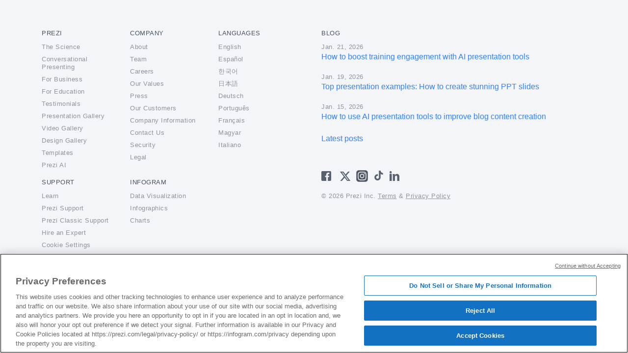

--- FILE ---
content_type: text/html; charset=utf-8
request_url: https://prezi.com/1peguwwn7arq/youth-church-transformations-in-society-and-youth-work/?utm_campaign=share&utm_medium=copy&fbclid=IwAR3ka5vWMjjpzOJAoucNncl1XZO9K4-LPriN2SNDBL1w9q59naLvbRVWut0
body_size: 21366
content:
<!DOCTYPE html><html lang="en"><head ><!-- OneTrust Cookies Consent Notice start --><script src="https://cdn.cookielaw.org/scripttemplates/otSDKStub.js" data-document-language="true" type="text/javascript" charset="UTF-8" data-domain-script="babb4261-7c8b-4e0d-9b99-ce4e6e126a13"></script><script src="https://package-bundles.prezi.com/cookie-consent/cookie-consent.1.0.6/cookie-consent.js"></script><!-- OneTrust Cookies Consent Notice end --><title>Youth &amp; Church. Transformations in society and youth work.  by Tobias Faix on Prezi</title><link rel="preload" as="font" crossorigin="" type="font/woff2" href="//assets1.prezicdn.net/common/fonts/raleway-regular.woff2"><link rel="preload" as="font" crossorigin="" type="font/woff2" href="//assets1.prezicdn.net/common/fonts/raleway-medium.woff2"><link rel="preload" as="font" crossorigin="" type="font/woff2" href="//assets1.prezicdn.net/common/fonts/raleway-semibold.woff2"><link rel="preload" as="font" crossorigin="" type="font/woff2" href="//assets1.prezicdn.net/common/fonts/raleway-bold.woff2"><link rel="preconnect" href="https://prezitemplates.s3.amazonaws.com"><!-- Common Metadata --><meta charset="utf-8"><meta http-equiv="X-UA-Compatible" content="IE=edge" /><meta name="viewport" content="width=device-width, initial-scale=1"><meta name="verify-v1" content="eyaAlbc+dH3kl2VfR/7FXmEfNj940c7ERDeqoUWtmUk="><meta name="msvalidate.01" content="256D24D16694018A98CD38E3CB2E4132"><meta name="y_key" content="c35eebc2904a0fbc"><link rel="shortcut icon" href="https://assets.prezicdn.net/assets-versioned/prezipage-versioned/v0.1.0-46-ge7f2ecf3-r20339917199a1/common/img/favicon.ico?v=2" type="image/x-icon"><link rel="apple-touch-icon-precomposed" href="https://assets.prezicdn.net/assets-versioned/prezipage-versioned/v0.1.0-46-ge7f2ecf3-r20339917199a1/common/img/prezi-apple-touch-icon.png"><meta property="og:site_name" content="prezi.com"/><meta property="fb:app_id" content="298315034451"/><meta property="twitter:account_id" content="35860484" /><!-- in case of no_index flag we don't want a canonical url--><meta name="robots" content="noindex"><!-- Extra Metadata --><meta property="og:type" content="website" /><meta property="description" content="Youth &amp; Church - Status: It`s complicated The big picture: living in transformations Charles Taylor: What do the transformations mean for the church? &quot;How does the Church speak to our world?&quot; Examples: Dwellers and Seekers ‚Dwellers A’ – Belonging without Believing: Young people" /><meta property="keywords" content="" /><meta property="og:description" content="Youth &amp; Church - Status: It`s complicated The big picture: living in transformations Charles Taylor: What do the transformations mean for the church? &quot;How does the Church speak to our world?&quot; Examples: Dwellers and Seekers ‚Dwellers A’ – Belonging without Believing: Young people" /><meta property="og:url" content="https://prezi.com/1peguwwn7arq/youth-church-transformations-in-society-and-youth-work/?utm_campaign=share&amp;utm_medium=copy&amp;fbclid=IwAR3ka5vWMjjpzOJAoucNncl1XZO9K4-LPriN2SNDBL1w9q59naLvbRVWut0" /><meta property="og:title" content="Youth &amp; Church. Transformations in society and youth work. " /><meta property="og:image" content="https://0701.static.prezi.com/preview/v2/zegws76tqueuoralyf5sujx4c76jc3sachvcdoaizecfr3dnitcq_3_0.png" /><meta name="twitter:card" content="summary_large_image" /><meta name="twitter:description" content="Youth &amp; Church - Status: It`s complicated The big picture: living in transformations Charles Taylor: What do the transformations mean for the church? &quot;How does the Church speak to our world?&quot; Examples: Dwellers and Seekers ‚Dwellers A’ – Belonging without Believing: Young people" /><meta name="twitter:domain" content="prezi.com" /><meta name="twitter:url" content="https://prezi.com/1peguwwn7arq/youth-church-transformations-in-society-and-youth-work/?utm_campaign=share&amp;utm_medium=copy&amp;fbclid=IwAR3ka5vWMjjpzOJAoucNncl1XZO9K4-LPriN2SNDBL1w9q59naLvbRVWut0" /><meta name="twitter:title" content="Youth &amp; Church. Transformations in society and youth work. " /><meta name="twitter:image" content="https://0701.static.prezi.com/preview/v2/zegws76tqueuoralyf5sujx4c76jc3sachvcdoaizecfr3dnitcq_3_0.png" /><script type="application/ld+json">{"@context": "https://schema.org", "@type": ["PresentationDigitalDocument", "LearningResource"], "name": "Youth \u0026 Church. Transformations in society and youth work. ", "description": "Youth \u0026 Church - Status: It`s complicated The big picture: living in transformations Charles Taylor: What do the transformations mean for the church? \"How does the Church speak to our world?\" Examples: Dwellers and Seekers \u201aDwellers A\u2019 \u2013 Belonging without Believing: Young people", "keywords": "Sales Presentation, Marketing Strategy, Brainstorm, Strategy Plan, Quarterly Business Review, Lesson Plan, Book Reports, Essay, Great Gatsby, Probability, Thermal Dynamics, Climate Change, Timeline, Template, Entropy", "author": {"@type": "Person", "name": "Tobias Faix"}, "dateCreated": "2020-09-06", "publisher": {"@type": "Organization", "@id": "https://prezi.com/#organization"}, "learningResourceType": "Presentation", "text": "Youth \u0026amp; Church - Status: It`s complicated The big picture: living in transformations Charles Taylor: What do the transformations mean for the church? \"How does the Church speak to our world?\" Examples: Dwellers and Seekers \u201aDwellers A\u2019 \u2013 Belonging without Believing: Young people whw are members of the church: who subscribe to the narrative of secularization and also live their faith in this largely immanent plausibility. (religious and non-religious) \"Confirmation as last chance\" \u201aDwellers B\u2019 \u2013 Believing and Belonging: Members for whom faith in God has an important function. These include, for example, highly religious young people, in Germany we call them the \"worship generation\". They love the Church and their faith has an impact on all the decisions they make in their lives. They are strongly involved in voluntary youth work. The most important thing to strengthen the faith is worship music (prayer, bible etc.) \u201aSeekers B\u2019 \u2013 Believing without Belonging: (spiritual) seekers, but who in the church find no answers.This is a growing group of young people who are spiritually open, but they do not seek in the church. Example Yoga: 3.4 million people practice Yoga in Germany on a regular basis, 11.3 million people have already tried it, there are 6000 Yoga studios in Germany \"I believe in something, yes I do, but I realy don\u00b4t know excacly what, but there is something more....\" \u201aSeekers A\u2019 \u2013 Neither Belonging nor Believing: (immanent) seekers who expect their meaning in love, work and leisure. We also call them \"indifferent\" - because they often have nothing against faith, but also nothing for it: \"If faith helps you, okay, then do that.\" Transformations in the example of the pluralization of society: Taylor and the exploding \"super-nova\" of religiosity: Not everything revolves around the sun (as Christianity) in an orderly fashion, but everything flies simultaneously and parallel through space. 1. the \"Schengen Agreement of faith\"? The loss of confessional identity and connectivity. 2. God as \"semantic void\"? Overcoming the own inability to speak. Is the church more interested in its own tradition (dogmatics) than in the thinking, acting and speaking of people? 3. (spiritual) seekers: Indifference as a new form of expression of faith in the interstices. Let me learn you: Your thinking and speaking, your questions and existence, so that I may learn anew the message that I have to pass on to you. Transformations of the interstices!? think ecumenically, no longer confessionally (also inner protestant plurality, e.g. Marburg) New forms for subjective experiences of faith (\"resonance rooms\") - confirmation as last opportunity? The Medium is the Message: Rethinking Content \u0026amp; Form more courage: innovate and dare to try something new - failing foward Key questions: What is the target group of our youth work? In which \"gaps between\" do we move? What does the gospel mean for us as a youth group? What does it mean for the youth from my neighborhood? What language do we speak? What language do we speak? Where are the new open spaces? \"New bridges\" When was the last time we listened? Many thanks for the attention Questions \u0026amp; Discussion \"Youth anno 2020 - Youth \u0026amp; Church. Transformations in society and youth work.\" Tobias Faix YMCA University Kassel Gemeinde unterwegs Verstand Herz H\u00e4nde Eine kurze Ankn\u00fcpfung an gestern: Shell Studie 2019: Glaubensr\u00fcckgang besonders bei evangelischen Jugendlichen Freiburger Studie: bis 2060 halbiert sich die Mitgliederzahl der EKD. Wider die \"Beteiligungsrhetorik und Pseudopartizipation\". Was ist der evangelische Markenkern der Jugendarbeit? Idealtypischer Austrittsverlauf: (\"Kosten-Nutzen-Faktor\") Gr\u00fcnde von Dekonversionsprozessen Moral: Die Eingeengten und Verletzten. Intellekt: Die Zweifelnden und Gr\u00fcbelnden. Identit\u00e4t: Die Entwachsenen und Zerrissenen. Gottesbeziehung: Die Entt\u00e4uschten und Geplagten. Konsequenzen: Austritt als Prozess Kosten-Nutzen-Kalku\u0308l: Was bekomme ich f\u00fcr mein Geld? Anlaufstellen f\u00fcr negative Erfahrungen? niederschwellige spirituelle Angebote U\u0308berga\u0308nge der modernen Normalbiographie, etwa der Umzug in eine neue Stadt, die Geburt des Kindes etc. gestalten Caritas mit positiven Image - keine Kirche! \u00d6ffentlichkeitsbild: Symbolische F\u00fchrungsrolle Sollbruchstelle Sexualethik Kirche im \u00f6ffentlichen Raum/lebensnah Life under the sign of change 1. Das Ende der Mitgliedschaft? Globalization - Worldwide solidarity and the question: What is home? Digitization: new media and their effects (networks, algorithms, AI, etc.) Singularization: a focus on the individual and the search for community, looking for \"being special\" Breaking with tradition - institutional faith plays a less and less important role (e.g. leaving the church) Socio-cultural upheavals of great importance A view of the spaces in between. Die neue Generation denkt und glaubt \u00f6kumenisch. Bsp 1: V. KMU (Alter 14-21 Jahre): 67% sind Kirchenmitglied, aber nur 22% davon f\u00fchlen sich 'sehr verbunden' . Bsp 2: empirica Jugendstudie zu ev. Hochreligi\u00f6sen: 66% sind formal Mitglied in den evangelische Kirchen, 48% f\u00fchlen sich dazugeh\u00f6rig. Jede/r zweite Befragte geht in zwei (oder mehr) Gemeinden Prof. Kretzschmer merkt dazu an: Mitgliedschaft ist vor allem Kommunikation, diese entscheidet \u00fcber N\u00e4he und Distanz der Jugendlichen und somit \u00fcber die Identit\u00e4t zur Kirche. Secularization and re-spiritualization are going hand in hand. Just as secularization is not the end of religion in the public sphere, so leaving the church is not the end of the church. But both developments are interrelated and offer new opportunities and challenges for church and youth work. equal and at the same time (11% gl\u00e4ubige Konfessionslose, 17% tolerante Konfessionslose, 21% normal Konfessionslose, 51% \u201evolldistanzierte Atheisten\u201c (Gerd Pickel) The semantic space: Who is God for young people? l Beispiel: Studie f\u00fcr die Ev. Kirche von Westfalen Eine Generation von \"spirituell Suchenden?\u201c GottesSehnsucht: 60% der Deutschen sind \u201espirituell Suchende\u201c (Zulehner: , 2008) 20% Hochreligi\u00f6se \u0026amp; 41% Religi\u00f6se: Jugendliche in Deutschland (Bertelsmann Religionsmonitor; 2008-heute) 46% der deutschen Befragten bezeichnen sich als \u201eGlaubende\u201c (Youth in Europe; Ziebertz, 2009) Identity Foundation zur Spiritualit\u00e4t in Deutschland; ca. 10-15% spirituelle Sinnsucher, ca. 35% religi\u00f6s Kreative, ca. 10% Traditionschristen, ca. 40% Alltagspragmatiker 32% finden es wichtig an Gott zu glauben, noch 18% im Osten, Shell 2019 Sprachf\u00e4higkeit von Jugendlichen: Selbstdeutung der jugendlichen Semantik ihres Glaubens: 25 Collagen des eigenen Glaubens (Symbole) 20 Einzelinterviews (halbstandardisiert, kriteriengesteuert) 5 Gruppeninterviews (Diskussion \u00fcber die Collagen, \u0026amp; kriteriengesteuert) Chancen der Posts\u00e4kularisierung Bsp.: Religi\u00f6se Lebenswelten von Jugendlichen Wenn diese Zahlen auch nur ann\u00e4hernd stimmen, wo sind die \u201aspirituelle Sinnsucher\u2019? M\u00fcssten unsere Kirchen nicht voll sein? Warum suchen die Menschen \u201a\u00fcberall\u2019 Sinn, nur nicht in der Kirche? Patchworkglaube \u201eIch bin gerne evangelisch, da es eine Konfession der Freiheit ist, in der sich Yin und Yang das Gleichgewicht halten.\u201c Janine, 15 Jahre \u201eGott immer weniger Person \u2013 immer mehr Beziehung\u201c Wo sind die \u201eBr\u00fccken\u201c in die religi\u00f6se Lebenswelt von Jugendlichen? 3. \u201eReligi\u00f6se Touristen? - Einblicke in die Indifferenz der neuen Generation.\u201c I can talk about God - religious communication is possible, but where does it occur? Are we satisfied with too little? Keyword: Gospel? Die Herausforderungen mit den Zwischenr\u00e4umen: Wohin mit den \"Indifferenten\"? Indifferenz und Kirche: Zusammenhang: wachsende Gruppe, die ihren Glauben weder an der Mitgliedschaft noch an religi\u00f6sen Institution fest macht, sondern an subjektiven spirituellen Erfahrungen. Diese Gruppe speist sich aus: Das Ph\u00e4nomen des \u201ahomo indifferens\u2018 Jugend als \"religi\u00f6se Touristen\": \u201eSie tauchen kurz und sporadisch in religi\u00f6se oder quasireligi\u00f6se Kontexte ein und nehmen die Angebote mit, die ihnen derzeit bei der Lebensbew\u00e4ltigung am n\u00fctzlichsten erscheinen\u201c \u201eGott immer weniger Person \u2013 immer mehr Beziehung\u201c au\u00dferhalb der Kirche: pragmatischen Alltagsatheismus (Zulehner) neugieriger Offenheit (aufmerksam Indifferent), z.B. spirituell Suchende innerhalb der Kirche: Distanz zu gewissen Glaubensdogmen, Mitgliedschaft, Glaubenspraktiken Distanz durch eigenes negatives Erleben: Die Ausgetretenen/Entkehrten Ignatius von Loyola: \"Haltung der \u201eGleichm\u00fctigkeit\" Friedrich Schleiermacher: \"Gleichg\u00fcltigkeit gegen\u00fcber der christlichen Fr\u00f6mmigkeit\" KMU V: \"Polarit\u00e4t zwischen Konfessionszugeh\u00f6rigkeit bzw. Kirchenmitgliedschaft mit ihren unterschiedlichen N\u00e4he- und Distanzgraden einerseits und religi\u00f6ser Indifferenz, Atheismus, Areligiosit\u00e4t, Agnostizismus.\" Prof. Dr. Wegner (SI): \"Stark wachsende Gruppe - kein kirchliches Konzept\" Key questions: What is the target group of our youth work? In which \"gaps between\" do we move? What does the gospel mean for us as a youth group? What does it mean for the youth from my neighborhood? What language do we speak? What language do we speak? When was the last time we listened? Indifferenz nach \"au\u00dfen\": Aktuelle Studie: \u201eKonfessionsfreie Identit\u00e4ten Atheismus und religi\u00f6se Indifferenz Prof. Dr. Tatjana Schnell (Diss \u00fcber \"implizite Religiosit\u00e4t\") 5 L\u00e4nder (Deutschland, \u00d6sterreich, Schweiz, Niederlande und D\u00e4nemark) \u00dcber 7000 Befragte Was glauben Konfessionslose 3,214 Teilnehmenden: 14 bis 29 Jahre Evangelisch: 75% Kirche; 25% ev. Freikichen und land. Gemeinschaften Interessant: Gef\u00fchlte Zugeh\u00f6rigkeit: 50 Prozent evangelischen Kirche 43 Prozent diversen Freikirchen zus\u00e4tzlich 62 Interviews \"Ein gro\u00dfer Teil unserer Bev\u00f6lkerung lebt in einer existenziellen Indifferenz, hat also kein sinnerf\u00fclltes Leben, sucht nicht danach oder vermisst es.\" Tatjana Schnell, Nov 2016, P\u0026amp;S, 2. Notwendige \u00dcberlegungen f\u00fcr die Zwischenr\u00e4ume: Glaube leben und gestalten Kommunikationsformen weiten Verantwortung teilen Innovative Modelle zulassen Was f\u00fcr bedeutet das jetzt f\u00fcr die Jugendarbeit? 1. Gelungene Ankn\u00fcpfungspunkte 2. Notwendige \u00dcberlegungen Identit\u00e4tsbildung: Teilhabe \u0026amp; Partizipation: Bsp. \"Shift\" (Kirche Hannover) - Ideenexpo f\u00fcr Jugendliche: Altersgruppe: 14-18 Jahr, 190.000 Jugendliche der Klassenstufen 7 bis 13 Neue Verantwortungsbereiche \u2013 Ist die EKD in den Verantwortungsbereichen \u00fcberaltert? Idee aus EKKW von Altbischof Hein: \u201eKirchenj\u00fcngste\u201c in jeder Kirchengemeinde Die vergessene Gruppen mehr aktivieren (Believing and Belonging: Hochreligi\u00f6se und Hochverbundene), die wollen Kirche gestalten The Storm of Transformation Science theorist Thomas Kuhn (\u201eParadigmchanges\u201c) previous answers and methods no longer lead to the goal Room 1: Collage: What do you believe? Room 1: Collage: What do you believe? Raum 1: Collage: What do you believe? Raum 2: Einzelinterview (audio)"}</script><!-- Init window.Site --><script type="text/javascript">
            window.Site = {};
            Site.LOG_SERVICE_ENDPOINT = 'https://hslogger-app.prezi.com/log/';
            Site.LOG_API_ENDPOINT = '//prezi.com';
            Site.user_id = 0;
        </script><script src='//cdn-s-optional.optimizely.com/js/6739031.js' type="text/plain" class="optanon-category-C0002"></script><script src='https://assets.prezicdn.net/assets-versioned/prezipage-versioned/v0.1.0-46-ge7f2ecf3-r20339917199a1/common/js/optimizely/helpers.js'></script><script type='text/javascript'>
        window['optimizely'] = window['optimizely'] || [];
        window['optimizely'].push({
            'type': 'user',
            'attributes': {
                'putmaId': getPutmaId()
            }
        });

        
        
    </script><!-- Google Data Layer --><!-- Google Tag Manager --><script id="google-tag-manager">
    
        window.dataLayer = window.dataLayer || [];
        dataLayer.push({
            countryCode: 'US'
        });
    
    (function(w,d,s,l,i){w[l]=w[l]||[];w[l].push({'gtm.start': new Date().getTime(),event:'gtm.js'});var f=d.getElementsByTagName(s)[0],j=d.createElement(s),dl=l!='dataLayer'?'&l='+l:'';j.async=true;j.src='//www.googletagmanager.com/gtm.js?id='+i+dl;f.parentNode.insertBefore(j,f);})(window,document,'script','dataLayer','GTM-MQ6FG2');
</script><!-- JS --><script type="text/javascript">
        var pageStartTime = Date.now();
        var appData = JSON.parse("{\u0022byOwner\u0022: \u0022By Tobias Faix\u0022, \u0022canWeShowAds\u0022: false, \u0022clientData\u0022: {\u0022browserMajor\u0022: 1, \u0022browserName\u0022: \u0022ClaudeBot\u0022, \u0022browserVersion\u0022: \u00221.0\u0022, \u0022ipAddress\u0022: \u00223.22.240.229\u0022, \u0022isBrowser64Bit\u0022: true, \u0022isBrowserFirefox\u0022: false, \u0022oid\u0022: null, \u0022osName\u0022: \u0022Mac OS X\u0022, \u0022osVersion\u0022: \u002210.15.7\u0022, \u0022ownerId\u0022: 225218694, \u0022ownerOid\u0022: \u0022vrei9g22z7as\u0022, \u0022ownership\u0022: \u0022shared\u0022, \u0022putmaId\u0022: \u00226d667be6\u002Df758\u002D11f0\u002Da3d0\u002D8ac2d4114f61\u0022, \u0022source\u0022: \u0022prezipage\u0022}, \u0022debugLogInConsole\u0022: false, \u0022embedMode\u0022: false, \u0022evaluatedFeatures\u0022: {\u0022bb\u002Dtrack\u002Dorientation\u002Dchanges\u002Don\u002Dview\u002Dpages\u0022: false, \u0022bots\u002Dwebgl\u002Dpublic\u002Dview\u002Dpage\u0022: true, \u0022gm\u002Dview\u002Dpage\u002Dbanner\u002Dhuman\u002Dconnection\u0022: false, \u0022gm\u002Dview\u002Dpage\u002Dbanner\u002Dhuman\u002Dconnection\u002Dedu\u0022: false, \u0022allow\u002Dcontent\u002Dcuration\u0022: false, \u0022abtest\u002Dvc\u002Dpromote\u002Dvideo\u002Dad\u0022: false, \u0022vc\u002Dpromote\u002Dvideo\u002Dad\u0022: false, \u0022vc\u002Dabtest\u002Dvideo\u002Dpriming\u002Dafter\u002Dend\u002Dscreen\u002Dad\u0022: false, \u0022vc\u002Dabtest\u002Dvideo\u002Dpriming\u002Dafter\u002Dend\u002Dscreen\u002Dad\u002D\u002Dprezi\u002Dvideo\u002Dredirect\u0022: false, \u0022vc\u002Dabtest\u002Dvideo\u002Dpriming\u002Dafter\u002Dend\u002Dscreen\u002Dad\u002D\u002Dhome\u002Dpage\u002Dredirect\u0022: false, \u0022gm\u002Dview\u002Dpage\u002Dpdf\u002Ddownload\u0022: false, \u0022gm\u002Dview\u002Dpage\u002Dpdf\u002Dabandoned\u002Dflow\u002Dnudge\u0022: false, \u0022gm\u002Demphasize\u002Dpdf\u002Ddownload\u0022: false, \u0022gm\u002Demphasize\u002Dpdf\u002Ddownload\u002Dwith\u002Dicon\u0022: false, \u0022gm\u002Dview\u002Dpage\u002Dpdf\u002Ddownload\u002Dwith\u002Dzuora\u0022: false, \u0022gm\u002Dmake\u002Dyour\u002Down\u002Dwith\u002Dai\u002Dlogged\u002Din\u002Dusers\u0022: true, \u0022gm\u002Dabtest\u002Dmake\u002Dyour\u002Down\u002Dwith\u002Dai\u002Dlogged\u002Din\u0022: false, \u0022gm\u002Dview\u002Dpage\u002Ddownload\u002Dbutton\u0022: true, \u0022js\u002Denable\u002Dmobile\u002Dgestures\u0022: false, \u0022js\u002Dabtest\u002Dpresent\u002Dmobile\u002Dviewer\u002Dgestures\u0022: false, \u0022gm\u002Dremix\u002Dbutton\u002Dtext\u002Dvariant\u002Da\u0022: false, \u0022gm\u002Dremix\u002Dbutton\u002Dtext\u002Dvariant\u002Db\u0022: false, \u0022gm\u002Dview\u002Dpage\u002Dview\u002Dprompt\u002Dfield\u002Dvariant\u002Da\u0022: false, \u0022gm\u002Dview\u002Dpage\u002Dview\u002Dprompt\u002Dfield\u002Dvariant\u002Db\u0022: true, \u0022js\u002Dqr\u002Dcode\u002Din\u002Dviewers\u0022: false, \u0022js\u002Dabtest\u002Dqr\u002Dcode\u002Din\u002Dviewers\u0022: false}, \u0022fallbackPreviewUrl\u0022: null, \u0022forceAutoplay\u0022: false, \u0022forceDefaultTeaseContent\u0022: false, \u0022hasLikedPrezi\u0022: false, \u0022isAuthenticated\u0022: false, \u0022isGuest\u0022: false, \u0022isMobile\u0022: false, \u0022isPublicView\u0022: true, \u0022lastModifiedDateString\u0022: \u0022Updated Sept. 17, 2020\u0022, \u0022likesCount\u0022: 0, \u0022loggingDataForViewerLite\u0022: {\u0022category\u0022: \u0022prezi_viewer_lite\u0022, \u0022platform\u0022: \u0022desktop\u0022, \u0022payload\u0022: {\u0022browser_name\u0022: \u0022ClaudeBot\u0022, \u0022browser_major\u0022: 1, \u0022browser_version\u0022: \u00221.0\u0022, \u0022is_browser_64bit\u0022: true, \u0022os_name\u0022: \u0022Mac OS X\u0022, \u0022os_version\u0022: \u002210.15.7\u0022, \u0022prezi_oid\u0022: \u00221peguwwn7arq\u0022, \u0022user_id\u0022: 0, \u0022device_model\u0022: \u0022Apple Mac\u0022, \u0022device_type\u0022: \u0022Other\u0022, \u0022prezi_ownership\u0022: \u0022shared\u0022, \u0022prezi_privacy\u0022: \u0022reusable\u0022, \u0022prezi_revision\u0022: 3, \u0022prezi_type\u0022: \u0022core\u0022}}, \u0022logoType\u0022: \u0022document\u002Dbased\u0022, \u0022makeACopyRedirectUrl\u0022: \u0022/signup/?next\u003D%2Fdashboard%2Fnext%2F%3Fafter_segmentation_url%3D%252Fdashboard%252Fnext%252F%253Fcopy\u002Dpresentation%253D1peguwwn7arq%2526csrfmiddlewaretoken%253D57dwXvayRYEHR6ZWiC1UgK03ExzE5eWQ\u0022, \u0022nativeApp\u0022: null, \u0022oid\u0022: \u00221peguwwn7arq\u0022, \u0022owner\u0022: {\u0022username\u0022: \u0022vrei9g22z7as\u0022, \u0022firstName\u0022: \u0022Tobias\u0022, \u0022lastName\u0022: \u0022Faix\u0022, \u0022oid\u0022: \u0022vrei9g22z7as\u0022}, \u0022preloadWorker\u0022: true, \u0022preloadXml\u0022: true, \u0022previewUrl\u0022: \u0022https://0701.static.prezi.com/preview/v2/zegws76tqueuoralyf5sujx4c76jc3sachvcdoaizecfr3dnitcq_3_0.png\u0022, \u0022prezilink\u0022: null, \u0022privacy\u0022: \u0022reusable\u0022, \u0022schemaVersion\u0022: \u00220\u0022, \u0022searchTerms\u0022: {\u0022sales\u002Dmarketing\u0022: [\u0022Sales Presentation\u0022, \u0022Marketing Strategy\u0022, \u0022Brainstorm\u0022, \u0022Strategy Plan\u0022, \u0022Quarterly Business Review\u0022], \u0022teacher\u0022: [\u0022Lesson Plan\u0022, \u0022Book Reports\u0022, \u0022Essay\u0022, \u0022Great Gatsby\u0022, \u0022Probability\u0022], \u0022student\u0022: [\u0022Thermal Dynamics\u0022, \u0022Climate Change\u0022, \u0022Timeline\u0022, \u0022Template\u0022, \u0022Entropy\u0022], \u0022other\u0022: [\u0022Timeline\u0022, \u0022Lesson Plan\u0022, \u0022Great Gatsby\u0022, \u0022Template\u0022, \u0022Brainstorm\u0022]}, \u0022sentryDsn\u0022: \u0022https://8d4ada1ca7f44707810ff990ccf653a1@sentry.io/1225977\u0022, \u0022shouldAutoplay\u0022: true, \u0022shouldForceViewerLite\u0022: false, \u0022isWebgl2Required\u0022: false, \u0022replaceLightViewerExperimentName\u0022: \u0022\u0022, \u0022showDesktopFeatureButtons\u0022: false, \u0022showMakeACopyButton\u0022: true, \u0022showGoogleAdsOverlay\u0022: false, \u0022showGoogleDisplayAdsOnTop\u0022: false, \u0022showGoogleDisplayAdsOnBottom\u0022: false, \u0022teaseContent\u0022: {\u0022thumbnail\u0022: \u0022https://assets1.prezicdn.net/assets\u002Dversioned/staticpages\u002Dversioned/1270\u002D76d79a6d2533fea4459d597d2b0dd50f182d7151/staticpages/awards/2018/img/winners/staff_2.png\u0022, \u0022path\u0022: \u0022/p/oz7sgxld9vzy/pegasus/\u0022, \u0022title\u0022: \u0022Pegasus\u0022, \u0022subTitle\u0022: \u0022Prezi Team\u0022, \u0022titleNumberOfLines\u0022: 2, \u0022subtitleNumberOfLines\u0022: 1, \u0022type\u0022: \u0022TEASE\u0022}, \u0022title\u0022: \u0022Youth \u0026 Church. Transformations in society and youth work. \u0022, \u0022topPicks\u0022: [{\u0022thumbnail\u0022: \u0022https://0901.static.prezi.com/preview/v2/iunf6yfvun6kpep3y33v6ttlcx6jc3sachvcdoaizecfr3dnitcq_2_0.png\u0022, \u0022path\u0022: \u0022/p/eblfdik3o3hl/la\u002Dsolidaridad/\u0022, \u0022title\u0022: \u0022La Solidaridad\u0022, \u0022subTitle\u0022: \u0022Pilar Colegio\u0022, \u0022titleNumberOfLines\u0022: 2, \u0022subtitleNumberOfLines\u0022: 1, \u0022type\u0022: \u0022TOPPICK\u0022}, {\u0022thumbnail\u0022: \u0022https://0901.static.prezi.com/preview/v2/kenjhferemxcuufwqlczz37mnp6jc3sachvcdoaizecfr3dnitcq_2_0.png\u0022, \u0022path\u0022: \u0022/p/echbiihoos7d/presentation/\u0022, \u0022title\u0022: \u0022\u005Cuc5c4\u005Cub9c8\u005Cub3fc\u005Cuc9c0\u0022, \u0022subTitle\u0022: \u0022jiyeon kim\u0022, \u0022titleNumberOfLines\u0022: 2, \u0022subtitleNumberOfLines\u0022: 1, \u0022type\u0022: \u0022TOPPICK\u0022}, {\u0022subTitle\u0022: \u0022Gabriele Roncoroni\u0022, \u0022title\u0022: \u0022Creative Report\u0022, \u0022titleNumberOfLines\u0022: 2, \u0022subtitleNumberOfLines\u0022: 1, \u0022path\u0022: \u0022/p/q6dhsfaxwci1/creative\u002Dreport/\u0022, \u0022type\u0022: \u0022TOPPICK\u0022, \u0022thumbnail\u0022: \u0022https://0901.static.prezi.com/preview/v2/yucx6okfqohcfss6xeo5kitqgx6jc3sachvcdoaizecfr3dnitcq_2_0.png\u0022}], \u0022useMipmapService\u0022: true, \u0022viewCount\u0022: 4, \u0022viewerEmail\u0022: \u0022\u0022, \u0022viewerName\u0022: \u0022\u0022, \u0022viewerRights\u0022: {\u0022edit\u0022: false, \u0022comment\u0022: false, \u0022hasPresenterViewFeature\u0022: false}, \u0022wasm\u0022: true, \u0022transcriptData\u0022: {\u0022id\u0022: \u0022__root__\u0022, \u0022texts\u0022: [{\u0022id\u0022: \u002269\u0022, \u0022paragraphs\u0022: [{\u0022text\u0022: \u0022Youth \u0026 Church \u002D Status: It\u0060s complicated\u0022, \u0022listType\u0022: \u0022NONE\u0022, \u0022biggestFontSize\u0022: 24.0}], \u0022styleClasses\u0022: [\u0022body\u0022, \u0022body\u002Dbackground\u0022], \u0022scale\u0022: 7.999999999999965}, {\u0022id\u0022: \u002233\u0022, \u0022paragraphs\u0022: [{\u0022text\u0022: \u0022The big picture: living in transformations\u0022, \u0022listType\u0022: \u0022NONE\u0022, \u0022biggestFontSize\u0022: 24.0}], \u0022styleClasses\u0022: [\u0022body\u0022, \u0022body\u002Dbackground\u0022], \u0022scale\u0022: 10.160000214569012}, {\u0022id\u0022: \u002232\u0022, \u0022paragraphs\u0022: [{\u0022text\u0022: \u0022Charles Taylor: What do the transformations mean for the church? \u0022, \u0022listType\u0022: \u0022NONE\u0022, \u0022biggestFontSize\u0022: 24.0}, {\u0022text\u0022: \u0022\u005C\u0022How does the Church speak to our world?\u005C\u0022 \u0022, \u0022listType\u0022: \u0022NONE\u0022, \u0022biggestFontSize\u0022: 24.0}, {\u0022text\u0022: \u0022Examples:  Dwellers and Seekers \u0022, \u0022listType\u0022: \u0022NONE\u0022, \u0022biggestFontSize\u0022: 24.0}], \u0022styleClasses\u0022: [\u0022body\u0022, \u0022body\u002Dbackground\u0022], \u0022scale\u0022: 5.161823569804227}, {\u0022id\u0022: \u002290\u0022, \u0022paragraphs\u0022: [{\u0022text\u0022: \u0022\u005Cu201aDwellers A\u005Cu2019 \u005Cu2013 Belonging without Believing:\u0022, \u0022listType\u0022: \u0022NONE\u0022, \u0022biggestFontSize\u0022: 24.0}, {\u0022text\u0022: \u0022Young people whw are members of the church: who subscribe to the narrative of secularization and also live their faith in this largely immanent plausibility. \u0022, \u0022listType\u0022: \u0022NONE\u0022, \u0022biggestFontSize\u0022: 24.0}, {\u0022text\u0022: \u0022(religious and non\u002Dreligious)\u0022, \u0022listType\u0022: \u0022NONE\u0022, \u0022biggestFontSize\u0022: 24.0}, {\u0022text\u0022: \u0022\u0022, \u0022listType\u0022: \u0022NONE\u0022, \u0022biggestFontSize\u0022: 0.0}, {\u0022text\u0022: \u0022\u005C\u0022Confirmation as last chance\u005C\u0022\u0022, \u0022listType\u0022: \u0022NONE\u0022, \u0022biggestFontSize\u0022: 24.0}], \u0022styleClasses\u0022: [\u0022body\u0022, \u0022body\u002Dbackground\u0022], \u0022scale\u0022: 1.3120646088020265}, {\u0022id\u0022: \u002291\u0022, \u0022paragraphs\u0022: [{\u0022text\u0022: \u0022\u005Cu201aDwellers B\u005Cu2019 \u005Cu2013 Believing and Belonging:\u0022, \u0022listType\u0022: \u0022NONE\u0022, \u0022biggestFontSize\u0022: 24.0}, {\u0022text\u0022: \u0022Members for whom faith in God has an important function. These include, for example, highly religious young people, in Germany we call them the \u005C\u0022worship generation\u005C\u0022. They love the Church and their faith has an impact on all the decisions they make in their lives.\u0022, \u0022listType\u0022: \u0022NONE\u0022, \u0022biggestFontSize\u0022: 24.0}, {\u0022text\u0022: \u0022They are strongly involved in voluntary youth work. The most important thing to strengthen the faith is worship music (prayer, bible etc.)\u0022, \u0022listType\u0022: \u0022NONE\u0022, \u0022biggestFontSize\u0022: 24.0}], \u0022styleClasses\u0022: [\u0022body\u0022, \u0022body\u002Dbackground\u0022], \u0022scale\u0022: 1.4602877415297937}, {\u0022id\u0022: \u002292\u0022, \u0022paragraphs\u0022: [{\u0022text\u0022: \u0022\u005Cu201aSeekers B\u005Cu2019 \u005Cu2013 Believing without Belonging:\u0022, \u0022listType\u0022: \u0022NONE\u0022, \u0022biggestFontSize\u0022: 24.0}, {\u0022text\u0022: \u0022(spiritual) seekers, but who in the church\u0022, \u0022listType\u0022: \u0022NONE\u0022, \u0022biggestFontSize\u0022: 24.0}, {\u0022text\u0022: \u0022find no answers.This is a growing group of young people who are spiritually open, but they do not seek in the church.\u0022, \u0022listType\u0022: \u0022NONE\u0022, \u0022biggestFontSize\u0022: 24.0}, {\u0022text\u0022: \u0022Example Yoga: 3.4 million people practice Yoga in Germany on a regular basis, 11.3 million people have already tried it, there are 6000 Yoga studios in Germany\u0022, \u0022listType\u0022: \u0022NONE\u0022, \u0022biggestFontSize\u0022: 24.0}, {\u0022text\u0022: \u0022\u005C\u0022I believe in something, yes I do, but I realy don\u005Cu00b4t know excacly what, but there is something more....\u005C\u0022\u0022, \u0022listType\u0022: \u0022NONE\u0022, \u0022biggestFontSize\u0022: 24.0}], \u0022styleClasses\u0022: [\u0022body\u0022, \u0022body\u002Dbackground\u0022], \u0022scale\u0022: 0.7800174173389433}, {\u0022id\u0022: \u002293\u0022, \u0022paragraphs\u0022: [{\u0022text\u0022: \u0022\u005Cu201aSeekers A\u005Cu2019 \u005Cu2013 Neither Belonging nor Believing:\u0022, \u0022listType\u0022: \u0022NONE\u0022, \u0022biggestFontSize\u0022: 24.0}, {\u0022text\u0022: \u0022(immanent) seekers who expect their meaning in love, work and leisure. We also call them \u005C\u0022indifferent\u005C\u0022 \u002D because they often have nothing against faith, but also nothing for it: \u005C\u0022If faith helps you, okay, then do that.\u005C\u0022\u0022, \u0022listType\u0022: \u0022NONE\u0022, \u0022biggestFontSize\u0022: 24.0}], \u0022styleClasses\u0022: [\u0022body\u0022, \u0022body\u002Dbackground\u0022], \u0022scale\u0022: 1.3120646088021035}, {\u0022id\u0022: \u002297\u0022, \u0022paragraphs\u0022: [{\u0022text\u0022: \u0022Transformations in the example of the pluralization of society:\u0022, \u0022listType\u0022: \u0022NONE\u0022, \u0022biggestFontSize\u0022: 24.0}], \u0022styleClasses\u0022: [\u0022body\u0022, \u0022body\u002Dbackground\u0022], \u0022scale\u0022: 1.1662332332226095}, {\u0022id\u0022: \u0022100\u0022, \u0022paragraphs\u0022: [{\u0022text\u0022: \u0022Taylor and the exploding \u005C\u0022super\u002Dnova\u005C\u0022 of religiosity: Not everything revolves around the sun (as Christianity) in an orderly fashion, but everything flies simultaneously and parallel through space.\u0022, \u0022listType\u0022: \u0022NONE\u0022, \u0022biggestFontSize\u0022: 24.0}], \u0022styleClasses\u0022: [\u0022body\u0022, \u0022body\u002Dbackground\u0022], \u0022scale\u0022: 0.5950169557258226}, {\u0022id\u0022: \u002236\u0022, \u0022paragraphs\u0022: [{\u0022text\u0022: \u0022\u0022, \u0022listType\u0022: \u0022NONE\u0022, \u0022biggestFontSize\u0022: 0.0}, {\u0022text\u0022: \u00221. the \u005C\u0022Schengen Agreement of faith\u005C\u0022? \u0022, \u0022listType\u0022: \u0022NONE\u0022, \u0022biggestFontSize\u0022: 24.0}, {\u0022text\u0022: \u0022The loss of confessional identity and connectivity.  \u0022, \u0022listType\u0022: \u0022NONE\u0022, \u0022biggestFontSize\u0022: 24.0}, {\u0022text\u0022: \u0022\u0022, \u0022listType\u0022: \u0022NONE\u0022, \u0022biggestFontSize\u0022: 0.0}, {\u0022text\u0022: \u00222. God as \u005C\u0022semantic void\u005C\u0022? Overcoming the own inability to speak. Is the church more interested in its own tradition (dogmatics) than in the thinking, acting and speaking of people?\u0022, \u0022listType\u0022: \u0022NONE\u0022, \u0022biggestFontSize\u0022: 24.0}, {\u0022text\u0022: \u0022\u0022, \u0022listType\u0022: \u0022NONE\u0022, \u0022biggestFontSize\u0022: 0.0}, {\u0022text\u0022: \u00223. (spiritual) seekers: Indifference as a new form of expression of faith in the interstices.\u0022, \u0022listType\u0022: \u0022NONE\u0022, \u0022biggestFontSize\u0022: 24.0}, {\u0022text\u0022: \u0022\u0022, \u0022listType\u0022: \u0022NONE\u0022, \u0022biggestFontSize\u0022: 0.0}], \u0022styleClasses\u0022: [\u0022body\u0022, \u0022body\u002Dbackground\u0022], \u0022scale\u0022: 5.420627091535985}, {\u0022id\u0022: \u002278\u0022, \u0022paragraphs\u0022: [{\u0022text\u0022: \u0022Let me learn you: Your thinking and speaking, your questions and existence, so that I may learn anew the message that I have to pass on to you. \u0022, \u0022listType\u0022: \u0022NONE\u0022, \u0022biggestFontSize\u0022: 24.0}], \u0022styleClasses\u0022: [\u0022body\u0022, \u0022body\u002Dbackground\u0022], \u0022scale\u0022: 3.631601593644048}, {\u0022id\u0022: \u0022110\u0022, \u0022paragraphs\u0022: [{\u0022text\u0022: \u0022Transformations of the interstices!?\u0022, \u0022listType\u0022: \u0022NONE\u0022, \u0022biggestFontSize\u0022: 24.0}, {\u0022text\u0022: \u0022think ecumenically, no longer confessionally (also inner protestant plurality, e.g. Marburg)\u0022, \u0022listType\u0022: \u0022BULLET\u0022, \u0022biggestFontSize\u0022: 24.0}, {\u0022text\u0022: \u0022New forms for subjective experiences of faith (\u005C\u0022resonance rooms\u005C\u0022) \u002D confirmation as last opportunity? \u0022, \u0022listType\u0022: \u0022BULLET\u0022, \u0022biggestFontSize\u0022: 24.0}, {\u0022text\u0022: \u0022The Medium is the Message: Rethinking Content \u0026 Form\u0022, \u0022listType\u0022: \u0022BULLET\u0022, \u0022biggestFontSize\u0022: 24.0}, {\u0022text\u0022: \u0022more courage: innovate and dare to try something new \u002D failing foward\u0022, \u0022listType\u0022: \u0022BULLET\u0022, \u0022biggestFontSize\u0022: 24.0}, {\u0022text\u0022: \u0022\u0022, \u0022listType\u0022: \u0022NONE\u0022, \u0022biggestFontSize\u0022: 0.0}], \u0022styleClasses\u0022: [\u0022body\u0022, \u0022body\u002Dbackground\u0022], \u0022scale\u0022: 2.465955058493769}, {\u0022id\u0022: \u002280\u0022, \u0022paragraphs\u0022: [{\u0022text\u0022: \u0022Key questions:\u0022, \u0022listType\u0022: \u0022NONE\u0022, \u0022biggestFontSize\u0022: 24.0}, {\u0022text\u0022: \u0022What is the target group of our youth work?\u0022, \u0022listType\u0022: \u0022BULLET\u0022, \u0022biggestFontSize\u0022: 24.0}, {\u0022text\u0022: \u0022In which \u005C\u0022gaps between\u005C\u0022 do we move?\u0022, \u0022listType\u0022: \u0022BULLET\u0022, \u0022biggestFontSize\u0022: 24.0}, {\u0022text\u0022: \u0022What does the gospel mean for us as a youth group? What does it mean for the youth from my neighborhood? \u0022, \u0022listType\u0022: \u0022BULLET\u0022, \u0022biggestFontSize\u0022: 24.0}, {\u0022text\u0022: \u0022What language do we speak? What language do we speak? \u0022, \u0022listType\u0022: \u0022BULLET\u0022, \u0022biggestFontSize\u0022: 24.0}, {\u0022text\u0022: \u0022Where are the new open spaces? \u005C\u0022New bridges\u005C\u0022\u0022, \u0022listType\u0022: \u0022BULLET\u0022, \u0022biggestFontSize\u0022: 24.0}, {\u0022text\u0022: \u0022When was the last time we listened?\u0022, \u0022listType\u0022: \u0022BULLET\u0022, \u0022biggestFontSize\u0022: 24.0}], \u0022styleClasses\u0022: [\u0022body\u0022, \u0022body\u002Dbackground\u0022], \u0022scale\u0022: 1.1519584090925536}, {\u0022id\u0022: \u0022112\u0022, \u0022paragraphs\u0022: [{\u0022text\u0022: \u0022Many thanks for the attention\u0022, \u0022listType\u0022: \u0022NONE\u0022, \u0022biggestFontSize\u0022: 24.0}, {\u0022text\u0022: \u0022\u0022, \u0022listType\u0022: \u0022NONE\u0022, \u0022biggestFontSize\u0022: 0.0}, {\u0022text\u0022: \u0022Questions \u0026 Discussion\u0022, \u0022listType\u0022: \u0022NONE\u0022, \u0022biggestFontSize\u0022: 24.0}], \u0022styleClasses\u0022: [\u0022body\u0022, \u0022body\u002Dbackground\u0022], \u0022scale\u0022: 3.775751265899283}, {\u0022id\u0022: \u002212_138247714\u0022, \u0022paragraphs\u0022: [{\u0022text\u0022: \u0022\u005C\u0022Youth anno 2020 \u002D Youth \u0026 Church. Transformations in society and youth work.\u005C\u0022\u0022, \u0022listType\u0022: \u0022NONE\u0022, \u0022biggestFontSize\u0022: 24.0}], \u0022styleClasses\u0022: [\u0022body\u0022, \u0022body\u002Dbackground\u0022], \u0022scale\u0022: 511.0463590538814}, {\u0022id\u0022: \u002213_138247714\u0022, \u0022paragraphs\u0022: [{\u0022text\u0022: \u0022Tobias Faix YMCA University Kassel\u0022, \u0022listType\u0022: \u0022NONE\u0022, \u0022biggestFontSize\u0022: 24.0}], \u0022styleClasses\u0022: [\u0022body\u0022, \u0022body\u002Dbackground\u0022], \u0022scale\u0022: 289.975229476992}, {\u0022id\u0022: \u002238_138247714\u0022, \u0022paragraphs\u0022: [{\u0022text\u0022: \u0022Gemeinde unterwegs\u0022, \u0022listType\u0022: \u0022NONE\u0022, \u0022biggestFontSize\u0022: 24.0}], \u0022styleClasses\u0022: [\u0022body\u0022, \u0022body\u002Dbackground\u0022], \u0022scale\u0022: 20.62558949683713}, {\u0022id\u0022: \u002258_138247714\u0022, \u0022paragraphs\u0022: [{\u0022text\u0022: \u0022Verstand\u0022, \u0022listType\u0022: \u0022NONE\u0022, \u0022biggestFontSize\u0022: 24.0}], \u0022styleClasses\u0022: [\u0022body\u0022, \u0022body\u002Dbackground\u0022], \u0022scale\u0022: 24.907702059646283}, {\u0022id\u0022: \u002259_138247714\u0022, \u0022paragraphs\u0022: [{\u0022text\u0022: \u0022Herz\u0022, \u0022listType\u0022: \u0022NONE\u0022, \u0022biggestFontSize\u0022: 24.0}], \u0022styleClasses\u0022: [\u0022body\u0022, \u0022body\u002Dbackground\u0022], \u0022scale\u0022: 24.907702059646283}, {\u0022id\u0022: \u002260_138247714\u0022, \u0022paragraphs\u0022: [{\u0022text\u0022: \u0022H\u005Cu00e4nde\u0022, \u0022listType\u0022: \u0022NONE\u0022, \u0022biggestFontSize\u0022: 24.0}], \u0022styleClasses\u0022: [\u0022body\u0022, \u0022body\u002Dbackground\u0022], \u0022scale\u0022: 24.907702059646283}, {\u0022id\u0022: \u00223\u0022, \u0022paragraphs\u0022: [{\u0022text\u0022: \u0022Eine kurze Ankn\u005Cu00fcpfung an gestern:\u0022, \u0022listType\u0022: \u0022NONE\u0022, \u0022biggestFontSize\u0022: 24.0}], \u0022styleClasses\u0022: [\u0022body\u0022, \u0022body\u002Dbackground\u0022], \u0022scale\u0022: 24.58713413273225}, {\u0022id\u0022: \u00224\u0022, \u0022paragraphs\u0022: [{\u0022text\u0022: \u0022Shell Studie 2019: Glaubensr\u005Cu00fcckgang besonders bei evangelischen Jugendlichen\u0022, \u0022listType\u0022: \u0022BULLET\u0022, \u0022biggestFontSize\u0022: 24.0}, {\u0022text\u0022: \u0022Freiburger Studie: bis 2060 halbiert sich die Mitgliederzahl der EKD.\u0022, \u0022listType\u0022: \u0022BULLET\u0022, \u0022biggestFontSize\u0022: 24.0}, {\u0022text\u0022: \u0022Wider die \u005C\u0022Beteiligungsrhetorik und Pseudopartizipation\u005C\u0022.\u0022, \u0022listType\u0022: \u0022BULLET\u0022, \u0022biggestFontSize\u0022: 24.0}, {\u0022text\u0022: \u0022Was ist der evangelische Markenkern der Jugendarbeit?\u0022, \u0022listType\u0022: \u0022BULLET\u0022, \u0022biggestFontSize\u0022: 24.0}], \u0022styleClasses\u0022: [\u0022body\u0022, \u0022body\u002Dbackground\u0022], \u0022scale\u0022: 15.835014931971978}, {\u0022id\u0022: \u00227\u0022, \u0022paragraphs\u0022: [{\u0022text\u0022: \u0022Idealtypischer Austrittsverlauf:\u0022, \u0022listType\u0022: \u0022NONE\u0022, \u0022biggestFontSize\u0022: 24.0}, {\u0022text\u0022: \u0022(\u005C\u0022Kosten\u002DNutzen\u002DFaktor\u005C\u0022)\u0022, \u0022listType\u0022: \u0022NONE\u0022, \u0022biggestFontSize\u0022: 24.0}], \u0022styleClasses\u0022: [\u0022subtitle\u0022, \u0022subtitle\u002Dbackground\u0022], \u0022scale\u0022: 4.557441350955792}, {\u0022id\u0022: \u00229\u0022, \u0022paragraphs\u0022: [{\u0022text\u0022: \u0022Gr\u005Cu00fcnde von Dekonversionsprozessen\u0022, \u0022listType\u0022: \u0022NONE\u0022, \u0022biggestFontSize\u0022: 24.0}, {\u0022text\u0022: \u0022\u0022, \u0022listType\u0022: \u0022NONE\u0022, \u0022biggestFontSize\u0022: 0.0}, {\u0022text\u0022: \u0022Moral: Die Eingeengten und Verletzten.\u0022, \u0022listType\u0022: \u0022BULLET\u0022, \u0022biggestFontSize\u0022: 24.0}, {\u0022text\u0022: \u0022Intellekt: Die Zweifelnden und Gr\u005Cu00fcbelnden.\u0022, \u0022listType\u0022: \u0022BULLET\u0022, \u0022biggestFontSize\u0022: 24.0}, {\u0022text\u0022: \u0022Identit\u005Cu00e4t: Die Entwachsenen und Zerrissenen.\u0022, \u0022listType\u0022: \u0022BULLET\u0022, \u0022biggestFontSize\u0022: 24.0}, {\u0022text\u0022: \u0022Gottesbeziehung: Die Entt\u005Cu00e4uschten und Geplagten.\u0022, \u0022listType\u0022: \u0022BULLET\u0022, \u0022biggestFontSize\u0022: 24.0}, {\u0022text\u0022: \u0022\u0022, \u0022listType\u0022: \u0022NONE\u0022, \u0022biggestFontSize\u0022: 0.0}, {\u0022text\u0022: \u0022\u0022, \u0022listType\u0022: \u0022NONE\u0022, \u0022biggestFontSize\u0022: 0.0}, {\u0022text\u0022: \u0022\u0022, \u0022listType\u0022: \u0022NONE\u0022, \u0022biggestFontSize\u0022: 0.0}], \u0022styleClasses\u0022: [\u0022subtitle\u0022, \u0022subtitle\u002Dbackground\u0022], \u0022scale\u0022: 2.325225179059077}, {\u0022id\u0022: \u002213\u0022, \u0022paragraphs\u0022: [{\u0022text\u0022: \u0022Konsequenzen: Austritt als Prozess\u0022, \u0022listType\u0022: \u0022NONE\u0022, \u0022biggestFontSize\u0022: 24.0}], \u0022styleClasses\u0022: [\u0022subtitle\u0022, \u0022subtitle\u002Dbackground\u0022], \u0022scale\u0022: 0.7638526853289098}, {\u0022id\u0022: \u002214\u0022, \u0022paragraphs\u0022: [{\u0022text\u0022: \u0022Kosten\u002DNutzen\u002DKalku\u005Cu0308l: Was bekomme ich f\u005Cu00fcr mein Geld?\u0022, \u0022listType\u0022: \u0022BULLET\u0022, \u0022biggestFontSize\u0022: 24.0}, {\u0022text\u0022: \u0022Anlaufstellen f\u005Cu00fcr negative Erfahrungen?\u0022, \u0022listType\u0022: \u0022BULLET\u0022, \u0022biggestFontSize\u0022: 24.0}, {\u0022text\u0022: \u0022niederschwellige spirituelle Angebote\u0022, \u0022listType\u0022: \u0022BULLET\u0022, \u0022biggestFontSize\u0022: 24.0}, {\u0022text\u0022: \u0022U\u005Cu0308berga\u005Cu0308nge der modernen Normalbiographie, etwa der Umzug in eine neue Stadt, die Geburt  des Kindes etc. gestalten\u0022, \u0022listType\u0022: \u0022BULLET\u0022, \u0022biggestFontSize\u0022: 24.0}, {\u0022text\u0022: \u0022Caritas mit positiven Image \u002D keine Kirche!\u0022, \u0022listType\u0022: \u0022BULLET\u0022, \u0022biggestFontSize\u0022: 24.0}, {\u0022text\u0022: \u0022\u005Cu00d6ffentlichkeitsbild: Symbolische F\u005Cu00fchrungsrolle \u0022, \u0022listType\u0022: \u0022BULLET\u0022, \u0022biggestFontSize\u0022: 24.0}, {\u0022text\u0022: \u0022Sollbruchstelle Sexualethik\u0022, \u0022listType\u0022: \u0022BULLET\u0022, \u0022biggestFontSize\u0022: 24.0}, {\u0022text\u0022: \u0022Kirche im \u005Cu00f6ffentlichen Raum/lebensnah\u0022, \u0022listType\u0022: \u0022BULLET\u0022, \u0022biggestFontSize\u0022: 24.0}, {\u0022text\u0022: \u0022\u0022, \u0022listType\u0022: \u0022NONE\u0022, \u0022biggestFontSize\u0022: 0.0}], \u0022styleClasses\u0022: [\u0022body\u0022], \u0022scale\u0022: 0.35784894215380325}, {\u0022id\u0022: \u0022113\u0022, \u0022paragraphs\u0022: [{\u0022text\u0022: \u0022Life under the sign of change\u0022, \u0022listType\u0022: \u0022NONE\u0022, \u0022biggestFontSize\u0022: 24.0}], \u0022styleClasses\u0022: [\u0022body\u0022, \u0022body\u002Dbackground\u0022], \u0022scale\u0022: 1.3790051490278918}, {\u0022id\u0022: \u0022104\u0022, \u0022paragraphs\u0022: [{\u0022text\u0022: \u00221. Das Ende der Mitgliedschaft?\u0022, \u0022listType\u0022: \u0022NONE\u0022, \u0022biggestFontSize\u0022: 24.0}], \u0022styleClasses\u0022: [\u0022subtitle\u0022, \u0022subtitle\u002Dbackground\u0022], \u0022scale\u0022: 8.37770878803203}, {\u0022id\u0022: \u0022114\u0022, \u0022paragraphs\u0022: [{\u0022text\u0022: \u0022Globalization \u002D Worldwide solidarity and the question: What is home?\u0022, \u0022listType\u0022: \u0022NONE\u0022, \u0022biggestFontSize\u0022: 24.0}, {\u0022text\u0022: \u0022Digitization: new media and their effects (networks, algorithms, AI, etc.)\u0022, \u0022listType\u0022: \u0022NONE\u0022, \u0022biggestFontSize\u0022: 24.0}, {\u0022text\u0022: \u0022Singularization: a focus on the individual and the search for community, looking for \u005C\u0022being special\u005C\u0022\u0022, \u0022listType\u0022: \u0022NONE\u0022, \u0022biggestFontSize\u0022: 24.0}, {\u0022text\u0022: \u0022Breaking with tradition \u002D institutional faith plays a less and less important role (e.g. leaving the church)\u0022, \u0022listType\u0022: \u0022NONE\u0022, \u0022biggestFontSize\u0022: 24.0}, {\u0022text\u0022: \u0022\u0022, \u0022listType\u0022: \u0022NONE\u0022, \u0022biggestFontSize\u0022: 0.0}, {\u0022text\u0022: \u0022Socio\u002Dcultural upheavals of great importance\u0022, \u0022listType\u0022: \u0022NONE\u0022, \u0022biggestFontSize\u0022: 24.0}], \u0022styleClasses\u0022: [\u0022body\u0022, \u0022body\u002Dbackground\u0022], \u0022scale\u0022: 1.153442892307484}, {\u0022id\u0022: \u002237\u0022, \u0022paragraphs\u0022: [{\u0022text\u0022: \u0022A view of the spaces in between.\u0022, \u0022listType\u0022: \u0022NONE\u0022, \u0022biggestFontSize\u0022: 24.0}], \u0022styleClasses\u0022: [\u0022subtitle\u0022, \u0022subtitle\u002Dbackground\u0022], \u0022scale\u0022: 10.11717419681629}, {\u0022id\u0022: \u0022105\u0022, \u0022paragraphs\u0022: [{\u0022text\u0022: \u0022Die neue Generation denkt und glaubt \u005Cu00f6kumenisch.\u0022, \u0022listType\u0022: \u0022NONE\u0022, \u0022biggestFontSize\u0022: 24.0}, {\u0022text\u0022: \u0022\u0022, \u0022listType\u0022: \u0022NONE\u0022, \u0022biggestFontSize\u0022: 0.0}, {\u0022text\u0022: \u0022Bsp 1: V. KMU (Alter 14\u002D21 Jahre): 67% sind Kirchenmitglied, aber nur 22% davon f\u005Cu00fchlen sich \u0027sehr verbunden\u0027 . \u0022, \u0022listType\u0022: \u0022NONE\u0022, \u0022biggestFontSize\u0022: 24.0}, {\u0022text\u0022: \u0022\u0022, \u0022listType\u0022: \u0022NONE\u0022, \u0022biggestFontSize\u0022: 0.0}, {\u0022text\u0022: \u0022Bsp 2: empirica Jugendstudie zu ev. Hochreligi\u005Cu00f6sen: 66% sind formal Mitglied in den evangelische Kirchen, 48% f\u005Cu00fchlen sich dazugeh\u005Cu00f6rig. Jede/r zweite Befragte geht in zwei (oder mehr) Gemeinden \u0022, \u0022listType\u0022: \u0022NONE\u0022, \u0022biggestFontSize\u0022: 24.0}, {\u0022text\u0022: \u0022\u0022, \u0022listType\u0022: \u0022NONE\u0022, \u0022biggestFontSize\u0022: 0.0}, {\u0022text\u0022: \u0022Prof. Kretzschmer merkt dazu an: Mitgliedschaft ist vor allem Kommunikation, diese entscheidet \u005Cu00fcber N\u005Cu00e4he und Distanz der Jugendlichen und somit \u005Cu00fcber die Identit\u005Cu00e4t zur Kirche.\u0022, \u0022listType\u0022: \u0022NONE\u0022, \u0022biggestFontSize\u0022: 24.0}], \u0022styleClasses\u0022: [\u0022body\u0022, \u0022body\u002Dbackground\u0022], \u0022scale\u0022: 4.833895685862811}, {\u0022id\u0022: \u002289\u0022, \u0022paragraphs\u0022: [{\u0022text\u0022: \u0022Secularization and re\u002Dspiritualization are going hand in hand.\u0022, \u0022listType\u0022: \u0022NONE\u0022, \u0022biggestFontSize\u0022: 24.0}, {\u0022text\u0022: \u0022Just as secularization is not the end of religion in the public sphere, so leaving the church is not the end of the church. \u0022, \u0022listType\u0022: \u0022NONE\u0022, \u0022biggestFontSize\u0022: 24.0}, {\u0022text\u0022: \u0022But both developments are interrelated and offer new opportunities and challenges for church and youth work.\u0022, \u0022listType\u0022: \u0022NONE\u0022, \u0022biggestFontSize\u0022: 24.0}], \u0022styleClasses\u0022: [\u0022body\u0022, \u0022body\u002Dbackground\u0022], \u0022scale\u0022: 3.600305286553013}, {\u0022id\u0022: \u002299\u0022, \u0022paragraphs\u0022: [{\u0022text\u0022: \u0022equal and at the same time\u0022, \u0022listType\u0022: \u0022NONE\u0022, \u0022biggestFontSize\u0022: 24.0}], \u0022styleClasses\u0022: [\u0022body\u0022, \u0022body\u002Dbackground\u0022], \u0022scale\u0022: 1.4254160780129839}, {\u0022id\u0022: \u002294\u0022, \u0022paragraphs\u0022: [{\u0022text\u0022: \u0022(11% gl\u005Cu00e4ubige Konfessionslose, 17% tolerante Konfessionslose, 21% normal Konfessionslose, 51% \u005Cu201evolldistanzierte Atheisten\u005Cu201c (Gerd Pickel)\u0022, \u0022listType\u0022: \u0022NONE\u0022, \u0022biggestFontSize\u0022: 24.0}], \u0022styleClasses\u0022: [\u0022body\u0022, \u0022body\u002Dbackground\u0022], \u0022scale\u0022: 1.3120646088021168}, {\u0022id\u0022: \u002247\u0022, \u0022paragraphs\u0022: [{\u0022text\u0022: \u0022The semantic space: Who is God for young people?\u0022, \u0022listType\u0022: \u0022NONE\u0022, \u0022biggestFontSize\u0022: 24.0}], \u0022styleClasses\u0022: [\u0022subtitle\u0022, \u0022subtitle\u002Dbackground\u0022], \u0022scale\u0022: 8.811588744985762}, {\u0022id\u0022: \u002248\u0022, \u0022paragraphs\u0022: [{\u0022text\u0022: \u0022l\u0022, \u0022listType\u0022: \u0022NONE\u0022, \u0022biggestFontSize\u0022: 24.0}], \u0022styleClasses\u0022: [\u0022body\u0022], \u0022scale\u0022: 7.117939123542334}, {\u0022id\u0022: \u002254\u0022, \u0022paragraphs\u0022: [{\u0022text\u0022: \u0022Beispiel: Studie f\u005Cu00fcr die Ev. Kirche von Westfalen\u0022, \u0022listType\u0022: \u0022NONE\u0022, \u0022biggestFontSize\u0022: 24.0}], \u0022styleClasses\u0022: [\u0022subtitle\u0022], \u0022scale\u0022: 3.0849406361116736}, {\u0022id\u0022: \u002276\u0022, \u0022paragraphs\u0022: [{\u0022text\u0022: \u0022Eine Generation von \u005C\u0022spirituell Suchenden?\u005Cu201c\u0022, \u0022listType\u0022: \u0022NONE\u0022, \u0022biggestFontSize\u0022: 24.0}], \u0022styleClasses\u0022: [\u0022subtitle\u0022, \u0022subtitle\u002Dbackground\u0022], \u0022scale\u0022: 2.6518437350120347}, {\u0022id\u0022: \u002277\u0022, \u0022paragraphs\u0022: [{\u0022text\u0022: \u0022GottesSehnsucht: 60% der Deutschen sind \u005Cu201espirituell Suchende\u005Cu201c (Zulehner: , 2008)\u0022, \u0022listType\u0022: \u0022BULLET\u0022, \u0022biggestFontSize\u0022: 24.0}, {\u0022text\u0022: \u002220% Hochreligi\u005Cu00f6se \u0026 41% Religi\u005Cu00f6se: Jugendliche in Deutschland (Bertelsmann Religionsmonitor\u003B 2008\u002Dheute)\u0022, \u0022listType\u0022: \u0022BULLET\u0022, \u0022biggestFontSize\u0022: 24.0}, {\u0022text\u0022: \u002246% der deutschen Befragten bezeichnen sich als \u005Cu201eGlaubende\u005Cu201c\u0022, \u0022listType\u0022: \u0022BULLET\u0022, \u0022biggestFontSize\u0022: 24.0}, {\u0022text\u0022: \u0022(Youth in Europe\u003B Ziebertz, 2009)\u0022, \u0022listType\u0022: \u0022BULLET\u0022, \u0022biggestFontSize\u0022: 24.0}, {\u0022text\u0022: \u0022Identity Foundation zur Spiritualit\u005Cu00e4t in Deutschland\u003B ca. 10\u002D15% spirituelle Sinnsucher, ca. 35% religi\u005Cu00f6s Kreative, ca. 10% Traditionschristen, ca. 40% Alltagspragmatiker\u0022, \u0022listType\u0022: \u0022BULLET\u0022, \u0022biggestFontSize\u0022: 24.0}, {\u0022text\u0022: \u002232% finden es wichtig an Gott zu glauben, noch 18% im Osten, Shell 2019\u0022, \u0022listType\u0022: \u0022BULLET\u0022, \u0022biggestFontSize\u0022: 24.0}], \u0022styleClasses\u0022: [\u0022body\u0022, \u0022body\u002Dbackground\u0022], \u0022scale\u0022: 0.7662279943466078}, {\u0022id\u0022: \u002255\u0022, \u0022paragraphs\u0022: [{\u0022text\u0022: \u0022Sprachf\u005Cu00e4higkeit von Jugendlichen: Selbstdeutung der jugendlichen Semantik ihres Glaubens:\u0022, \u0022listType\u0022: \u0022NONE\u0022, \u0022biggestFontSize\u0022: 24.0}, {\u0022text\u0022: \u002225 Collagen des eigenen Glaubens (Symbole)\u0022, \u0022listType\u0022: \u0022NONE\u0022, \u0022biggestFontSize\u0022: 24.0}, {\u0022text\u0022: \u002220 Einzelinterviews (halbstandardisiert, kriteriengesteuert) \u0022, \u0022listType\u0022: \u0022NONE\u0022, \u0022biggestFontSize\u0022: 24.0}, {\u0022text\u0022: \u00225 Gruppeninterviews (Diskussion \u005Cu00fcber die Collagen, \u0026 kriteriengesteuert)\u0022, \u0022listType\u0022: \u0022NONE\u0022, \u0022biggestFontSize\u0022: 24.0}], \u0022styleClasses\u0022: [\u0022body\u0022, \u0022body\u002Dbackground\u0022], \u0022scale\u0022: 1.7799951764074264}, {\u0022id\u0022: \u002285\u0022, \u0022paragraphs\u0022: [{\u0022text\u0022: \u0022Chancen der Posts\u005Cu00e4kularisierung\u0022, \u0022listType\u0022: \u0022NONE\u0022, \u0022biggestFontSize\u0022: 24.0}], \u0022styleClasses\u0022: [\u0022subtitle\u0022], \u0022scale\u0022: 0.2617349556489619}, {\u0022id\u0022: \u002288\u0022, \u0022paragraphs\u0022: [{\u0022text\u0022: \u0022Bsp.: Religi\u005Cu00f6se Lebenswelten von Jugendlichen\u0022, \u0022listType\u0022: \u0022NONE\u0022, \u0022biggestFontSize\u0022: 24.0}], \u0022styleClasses\u0022: [\u0022subtitle\u0022], \u0022scale\u0022: 0.1787684964476213}, {\u0022id\u0022: \u002284\u0022, \u0022paragraphs\u0022: [{\u0022text\u0022: \u0022Wenn diese Zahlen auch nur ann\u005Cu00e4hernd stimmen, wo sind die \u005Cu201aspirituelle Sinnsucher\u005Cu2019?\u0022, \u0022listType\u0022: \u0022NONE\u0022, \u0022biggestFontSize\u0022: 24.0}, {\u0022text\u0022: \u0022\u0022, \u0022listType\u0022: \u0022NONE\u0022, \u0022biggestFontSize\u0022: 0.0}, {\u0022text\u0022: \u0022M\u005Cu00fcssten unsere Kirchen nicht voll sein? \u0022, \u0022listType\u0022: \u0022NONE\u0022, \u0022biggestFontSize\u0022: 24.0}, {\u0022text\u0022: \u0022\u0022, \u0022listType\u0022: \u0022NONE\u0022, \u0022biggestFontSize\u0022: 0.0}, {\u0022text\u0022: \u0022Warum suchen die Menschen \u005Cu201a\u005Cu00fcberall\u005Cu2019 Sinn, nur nicht in der Kirche? \u0022, \u0022listType\u0022: \u0022NONE\u0022, \u0022biggestFontSize\u0022: 24.0}], \u0022styleClasses\u0022: [\u0022body\u0022, \u0022body\u002Dbackground\u0022], \u0022scale\u0022: 0.17876849644762144}, {\u0022id\u0022: \u002287\u0022, \u0022paragraphs\u0022: [{\u0022text\u0022: \u0022Patchworkglaube\u0022, \u0022listType\u0022: \u0022NONE\u0022, \u0022biggestFontSize\u0022: 24.0}, {\u0022text\u0022: \u0022\u005Cu201eIch bin gerne evangelisch, da es eine Konfession der Freiheit ist, in der sich Yin und Yang das Gleichgewicht halten.\u005Cu201c Janine, 15 Jahre\u0022, \u0022listType\u0022: \u0022NONE\u0022, \u0022biggestFontSize\u0022: 24.0}, {\u0022text\u0022: \u0022\u005Cu201eGott immer weniger Person \u005Cu2013 immer mehr Beziehung\u005Cu201c \u0022, \u0022listType\u0022: \u0022NONE\u0022, \u0022biggestFontSize\u0022: 24.0}, {\u0022text\u0022: \u0022\u0022, \u0022listType\u0022: \u0022NONE\u0022, \u0022biggestFontSize\u0022: 0.0}, {\u0022text\u0022: \u0022Wo sind die \u005Cu201eBr\u005Cu00fccken\u005Cu201c in die religi\u005Cu00f6se Lebenswelt von Jugendlichen?\u0022, \u0022listType\u0022: \u0022NONE\u0022, \u0022biggestFontSize\u0022: 24.0}], \u0022styleClasses\u0022: [\u0022body\u0022, \u0022body\u002Dbackground\u0022], \u0022scale\u0022: 0.17876849644762144}, {\u0022id\u0022: \u002258\u0022, \u0022paragraphs\u0022: [{\u0022text\u0022: \u00223. \u005Cu201eReligi\u005Cu00f6se Touristen? \u002D Einblicke in die Indifferenz der neuen Generation.\u005Cu201c\u0022, \u0022listType\u0022: \u0022NONE\u0022, \u0022biggestFontSize\u0022: 24.0}, {\u0022text\u0022: \u0022\u0022, \u0022listType\u0022: \u0022NONE\u0022, \u0022biggestFontSize\u0022: 0.0}], \u0022styleClasses\u0022: [\u0022subtitle\u0022, \u0022subtitle\u002Dbackground\u0022], \u0022scale\u0022: 12.908977582983551}, {\u0022id\u0022: \u0022108\u0022, \u0022paragraphs\u0022: [{\u0022text\u0022: \u0022I can talk about God \u002D religious communication is possible, but where does it occur?\u0022, \u0022listType\u0022: \u0022NONE\u0022, \u0022biggestFontSize\u0022: 24.0}, {\u0022text\u0022: \u0022\u0022, \u0022listType\u0022: \u0022NONE\u0022, \u0022biggestFontSize\u0022: 0.0}, {\u0022text\u0022: \u0022Are we satisfied with too little? Keyword: Gospel?\u0022, \u0022listType\u0022: \u0022NONE\u0022, \u0022biggestFontSize\u0022: 24.0}], \u0022styleClasses\u0022: [\u0022body\u0022, \u0022body\u002Dbackground\u0022], \u0022scale\u0022: 7.117939123542334}, {\u0022id\u0022: \u002274\u0022, \u0022paragraphs\u0022: [{\u0022text\u0022: \u0022Die Herausforderungen  mit den Zwischenr\u005Cu00e4umen: Wohin mit den \u005C\u0022Indifferenten\u005C\u0022?\u0022, \u0022listType\u0022: \u0022NONE\u0022, \u0022biggestFontSize\u0022: 24.0}, {\u0022text\u0022: \u0022\u0022, \u0022listType\u0022: \u0022NONE\u0022, \u0022biggestFontSize\u0022: 0.0}, {\u0022text\u0022: \u0022Indifferenz und Kirche:\u0022, \u0022listType\u0022: \u0022NONE\u0022, \u0022biggestFontSize\u0022: 24.0}, {\u0022text\u0022: \u0022Zusammenhang: wachsende Gruppe, die ihren Glauben  weder an der Mitgliedschaft noch an religi\u005Cu00f6sen Institution fest macht, sondern an subjektiven spirituellen Erfahrungen. \u0022, \u0022listType\u0022: \u0022NONE\u0022, \u0022biggestFontSize\u0022: 24.0}, {\u0022text\u0022: \u0022\u0022, \u0022listType\u0022: \u0022NONE\u0022, \u0022biggestFontSize\u0022: 0.0}, {\u0022text\u0022: \u0022Diese Gruppe speist sich aus:\u0022, \u0022listType\u0022: \u0022NONE\u0022, \u0022biggestFontSize\u0022: 24.0}, {\u0022text\u0022: \u0022\u0022, \u0022listType\u0022: \u0022NONE\u0022, \u0022biggestFontSize\u0022: 0.0}], \u0022styleClasses\u0022: [\u0022body\u0022, \u0022body\u002Dbackground\u0022], \u0022scale\u0022: 1.8368904523229497}, {\u0022id\u0022: \u002271\u0022, \u0022paragraphs\u0022: [{\u0022text\u0022: \u0022Das Ph\u005Cu00e4nomen des \u005Cu201ahomo indifferens\u005Cu2018\u0022, \u0022listType\u0022: \u0022NONE\u0022, \u0022biggestFontSize\u0022: 24.0}, {\u0022text\u0022: \u0022\u0022, \u0022listType\u0022: \u0022NONE\u0022, \u0022biggestFontSize\u0022: 0.0}], \u0022styleClasses\u0022: [\u0022subtitle\u0022], \u0022scale\u0022: 3.864552982185135}, {\u0022id\u0022: \u002265\u0022, \u0022paragraphs\u0022: [{\u0022text\u0022: \u0022\u0022, \u0022listType\u0022: \u0022NONE\u0022, \u0022biggestFontSize\u0022: 0.0}, {\u0022text\u0022: \u0022Jugend als \u005C\u0022religi\u005Cu00f6se Touristen\u005C\u0022:\u0022, \u0022listType\u0022: \u0022NONE\u0022, \u0022biggestFontSize\u0022: 24.0}, {\u0022text\u0022: \u0022\u005Cu201eSie tauchen kurz und sporadisch in religi\u005Cu00f6se oder quasireligi\u005Cu00f6se Kontexte ein und nehmen die Angebote mit, die ihnen derzeit bei der Lebensbew\u005Cu00e4ltigung am n\u005Cu00fctzlichsten erscheinen\u005Cu201c\u0022, \u0022listType\u0022: \u0022NONE\u0022, \u0022biggestFontSize\u0022: 24.0}, {\u0022text\u0022: \u0022\u0022, \u0022listType\u0022: \u0022NONE\u0022, \u0022biggestFontSize\u0022: 0.0}, {\u0022text\u0022: \u0022\u005Cu201eGott immer weniger Person \u005Cu2013 immer mehr Beziehung\u005Cu201c\u0022, \u0022listType\u0022: \u0022NONE\u0022, \u0022biggestFontSize\u0022: 24.0}, {\u0022text\u0022: \u0022\u0022, \u0022listType\u0022: \u0022NONE\u0022, \u0022biggestFontSize\u0022: 0.0}], \u0022styleClasses\u0022: [\u0022body\u0022, \u0022body\u002Dbackground\u0022], \u0022scale\u0022: 3.6003052865529948}, {\u0022id\u0022: \u0022107\u0022, \u0022paragraphs\u0022: [{\u0022text\u0022: \u0022au\u005Cu00dferhalb der Kirche:\u0022, \u0022listType\u0022: \u0022NONE\u0022, \u0022biggestFontSize\u0022: 24.0}, {\u0022text\u0022: \u0022pragmatischen Alltagsatheismus (Zulehner)\u0022, \u0022listType\u0022: \u0022NONE\u0022, \u0022biggestFontSize\u0022: 24.0}, {\u0022text\u0022: \u0022neugieriger Offenheit (aufmerksam Indifferent), z.B. spirituell Suchende\u0022, \u0022listType\u0022: \u0022NONE\u0022, \u0022biggestFontSize\u0022: 24.0}, {\u0022text\u0022: \u0022\u0022, \u0022listType\u0022: \u0022NONE\u0022, \u0022biggestFontSize\u0022: 0.0}, {\u0022text\u0022: \u0022innerhalb der Kirche: \u0022, \u0022listType\u0022: \u0022NONE\u0022, \u0022biggestFontSize\u0022: 24.0}, {\u0022text\u0022: \u0022Distanz zu gewissen Glaubensdogmen, Mitgliedschaft, Glaubenspraktiken\u0022, \u0022listType\u0022: \u0022NONE\u0022, \u0022biggestFontSize\u0022: 24.0}, {\u0022text\u0022: \u0022Distanz durch eigenes negatives Erleben: Die Ausgetretenen/Entkehrten\u0022, \u0022listType\u0022: \u0022NONE\u0022, \u0022biggestFontSize\u0022: 24.0}], \u0022styleClasses\u0022: [\u0022body\u0022, \u0022body\u002Dbackground\u0022], \u0022scale\u0022: 1.836890452322947}, {\u0022id\u0022: \u002272\u0022, \u0022paragraphs\u0022: [{\u0022text\u0022: \u0022Ignatius von Loyola: \u005C\u0022Haltung der \u005Cu201eGleichm\u005Cu00fctigkeit\u005C\u0022\u0022, \u0022listType\u0022: \u0022NONE\u0022, \u0022biggestFontSize\u0022: 24.0}, {\u0022text\u0022: \u0022Friedrich Schleiermacher: \u005C\u0022Gleichg\u005Cu00fcltigkeit gegen\u005Cu00fcber der christlichen Fr\u005Cu00f6mmigkeit\u005C\u0022\u0022, \u0022listType\u0022: \u0022NONE\u0022, \u0022biggestFontSize\u0022: 24.0}, {\u0022text\u0022: \u0022\u0022, \u0022listType\u0022: \u0022NONE\u0022, \u0022biggestFontSize\u0022: 0.0}, {\u0022text\u0022: \u0022KMU V: \u005C\u0022Polarit\u005Cu00e4t zwischen Konfessionszugeh\u005Cu00f6rigkeit bzw. Kirchenmitgliedschaft mit ihren unterschiedlichen N\u005Cu00e4he\u002D und Distanzgraden einerseits und religi\u005Cu00f6ser Indifferenz, Atheismus, Areligiosit\u005Cu00e4t, Agnostizismus.\u005C\u0022\u0022, \u0022listType\u0022: \u0022NONE\u0022, \u0022biggestFontSize\u0022: 24.0}, {\u0022text\u0022: \u0022\u0022, \u0022listType\u0022: \u0022NONE\u0022, \u0022biggestFontSize\u0022: 0.0}, {\u0022text\u0022: \u0022Prof. Dr. Wegner (SI): \u005C\u0022Stark wachsende Gruppe \u002D kein kirchliches Konzept\u005C\u0022\u0022, \u0022listType\u0022: \u0022NONE\u0022, \u0022biggestFontSize\u0022: 24.0}, {\u0022text\u0022: \u0022\u0022, \u0022listType\u0022: \u0022NONE\u0022, \u0022biggestFontSize\u0022: 0.0}, {\u0022text\u0022: \u0022\u0022, \u0022listType\u0022: \u0022NONE\u0022, \u0022biggestFontSize\u0022: 0.0}], \u0022styleClasses\u0022: [\u0022body\u0022], \u0022scale\u0022: 2.7967967301729937}, {\u0022id\u0022: \u002273\u0022, \u0022paragraphs\u0022: [{\u0022text\u0022: \u0022Key questions:\u0022, \u0022listType\u0022: \u0022NONE\u0022, \u0022biggestFontSize\u0022: 24.0}, {\u0022text\u0022: \u0022What is the target group of our youth work?\u0022, \u0022listType\u0022: \u0022BULLET\u0022, \u0022biggestFontSize\u0022: 24.0}, {\u0022text\u0022: \u0022In which \u005C\u0022gaps between\u005C\u0022 do we move?\u0022, \u0022listType\u0022: \u0022BULLET\u0022, \u0022biggestFontSize\u0022: 24.0}, {\u0022text\u0022: \u0022What does the gospel mean for us as a youth group? What does it mean for the youth from my neighborhood? \u0022, \u0022listType\u0022: \u0022BULLET\u0022, \u0022biggestFontSize\u0022: 24.0}, {\u0022text\u0022: \u0022What language do we speak? What language do we speak? \u0022, \u0022listType\u0022: \u0022BULLET\u0022, \u0022biggestFontSize\u0022: 24.0}, {\u0022text\u0022: \u0022When was the last time we listened?\u0022, \u0022listType\u0022: \u0022BULLET\u0022, \u0022biggestFontSize\u0022: 24.0}], \u0022styleClasses\u0022: [\u0022body\u0022, \u0022body\u002Dbackground\u0022], \u0022scale\u0022: 5.084242231101667}, {\u0022id\u0022: \u002260\u0022, \u0022paragraphs\u0022: [{\u0022text\u0022: \u0022Indifferenz nach \u005C\u0022au\u005Cu00dfen\u005C\u0022:\u0022, \u0022listType\u0022: \u0022NONE\u0022, \u0022biggestFontSize\u0022: 24.0}, {\u0022text\u0022: \u0022Aktuelle Studie: \u005Cu201eKonfessionsfreie Identit\u005Cu00e4ten\u0022, \u0022listType\u0022: \u0022NONE\u0022, \u0022biggestFontSize\u0022: 24.0}], \u0022styleClasses\u0022: [\u0022body\u0022, \u0022body\u002Dbackground\u0022], \u0022scale\u0022: 7.400472481162616}, {\u0022id\u0022: \u002266\u0022, \u0022paragraphs\u0022: [{\u0022text\u0022: \u0022Atheismus und religi\u005Cu00f6se Indifferenz\u0022, \u0022listType\u0022: \u0022NONE\u0022, \u0022biggestFontSize\u0022: 24.0}], \u0022styleClasses\u0022: [\u0022body\u0022, \u0022body\u002Dbackground\u0022], \u0022scale\u0022: 4.198595636018521}, {\u0022id\u0022: \u002261\u0022, \u0022paragraphs\u0022: [{\u0022text\u0022: \u0022Prof. Dr. Tatjana Schnell (Diss \u005Cu00fcber \u005C\u0022implizite Religiosit\u005Cu00e4t\u005C\u0022)\u0022, \u0022listType\u0022: \u0022NONE\u0022, \u0022biggestFontSize\u0022: 24.0}], \u0022styleClasses\u0022: [\u0022body\u0022, \u0022body\u002Dbackground\u0022], \u0022scale\u0022: 4.068198169602713}, {\u0022id\u0022: \u002262\u0022, \u0022paragraphs\u0022: [{\u0022text\u0022: \u00225 L\u005Cu00e4nder (Deutschland, \u005Cu00d6sterreich, Schweiz, Niederlande und D\u005Cu00e4nemark)\u0022, \u0022listType\u0022: \u0022BULLET\u0022, \u0022biggestFontSize\u0022: 24.0}, {\u0022text\u0022: \u0022\u005Cu00dcber 7000 Befragte\u0022, \u0022listType\u0022: \u0022BULLET\u0022, \u0022biggestFontSize\u0022: 24.0}, {\u0022text\u0022: \u0022Was glauben Konfessionslose\u0022, \u0022listType\u0022: \u0022BULLET\u0022, \u0022biggestFontSize\u0022: 24.0}], \u0022styleClasses\u0022: [\u0022body\u0022, \u0022body\u002Dbackground\u0022], \u0022scale\u0022: 4.068198169602713}, {\u0022id\u0022: \u002256\u0022, \u0022paragraphs\u0022: [{\u0022text\u0022: \u00223,214 Teilnehmenden: 14 bis 29 Jahre\u0022, \u0022listType\u0022: \u0022NONE\u0022, \u0022biggestFontSize\u0022: 24.0}, {\u0022text\u0022: \u0022Evangelisch: 75% Kirche\u003B 25% ev. Freikichen und land. Gemeinschaften\u0022, \u0022listType\u0022: \u0022NONE\u0022, \u0022biggestFontSize\u0022: 24.0}, {\u0022text\u0022: \u0022\u0022, \u0022listType\u0022: \u0022NONE\u0022, \u0022biggestFontSize\u0022: 0.0}, {\u0022text\u0022: \u0022Interessant: Gef\u005Cu00fchlte Zugeh\u005Cu00f6rigkeit:\u0022, \u0022listType\u0022: \u0022NONE\u0022, \u0022biggestFontSize\u0022: 24.0}, {\u0022text\u0022: \u002250 Prozent evangelischen Kirche\u0022, \u0022listType\u0022: \u0022NONE\u0022, \u0022biggestFontSize\u0022: 24.0}, {\u0022text\u0022: \u002243 Prozent diversen Freikirchen\u0022, \u0022listType\u0022: \u0022NONE\u0022, \u0022biggestFontSize\u0022: 24.0}, {\u0022text\u0022: \u0022\u0022, \u0022listType\u0022: \u0022NONE\u0022, \u0022biggestFontSize\u0022: 0.0}, {\u0022text\u0022: \u0022zus\u005Cu00e4tzlich 62 Interviews\u0022, \u0022listType\u0022: \u0022NONE\u0022, \u0022biggestFontSize\u0022: 24.0}], \u0022styleClasses\u0022: [\u0022body\u0022, \u0022body\u002Dbackground\u0022], \u0022scale\u0022: 12.908977582983551}, {\u0022id\u0022: \u002267\u0022, \u0022paragraphs\u0022: [{\u0022text\u0022: \u0022\u005C\u0022Ein gro\u005Cu00dfer Teil unserer Bev\u005Cu00f6lkerung lebt in einer existenziellen Indifferenz, hat also kein sinnerf\u005Cu00fclltes Leben, sucht nicht danach oder vermisst es.\u005C\u0022 Tatjana Schnell, Nov 2016, P\u0026S, \u0022, \u0022listType\u0022: \u0022NONE\u0022, \u0022biggestFontSize\u0022: 24.0}], \u0022styleClasses\u0022: [\u0022body\u0022, \u0022body\u002Dbackground\u0022], \u0022scale\u0022: 4.068198169602713}, {\u0022id\u0022: \u0022111\u0022, \u0022paragraphs\u0022: [{\u0022text\u0022: \u00222. Notwendige \u005Cu00dcberlegungen f\u005Cu00fcr die Zwischenr\u005Cu00e4ume:\u0022, \u0022listType\u0022: \u0022NONE\u0022, \u0022biggestFontSize\u0022: 24.0}, {\u0022text\u0022: \u0022Glaube leben und gestalten\u0022, \u0022listType\u0022: \u0022BULLET\u0022, \u0022biggestFontSize\u0022: 24.0}, {\u0022text\u0022: \u0022Kommunikationsformen weiten\u0022, \u0022listType\u0022: \u0022BULLET\u0022, \u0022biggestFontSize\u0022: 24.0}, {\u0022text\u0022: \u0022Verantwortung teilen\u0022, \u0022listType\u0022: \u0022BULLET\u0022, \u0022biggestFontSize\u0022: 24.0}, {\u0022text\u0022: \u0022Innovative Modelle zulassen\u005Cu00a0\u0022, \u0022listType\u0022: \u0022BULLET\u0022, \u0022biggestFontSize\u0022: 24.0}, {\u0022text\u0022: \u0022\u0022, \u0022listType\u0022: \u0022NONE\u0022, \u0022biggestFontSize\u0022: 0.0}, {\u0022text\u0022: \u0022\u0022, \u0022listType\u0022: \u0022NONE\u0022, \u0022biggestFontSize\u0022: 0.0}], \u0022styleClasses\u0022: [\u0022body\u0022, \u0022body\u002Dbackground\u0022], \u0022scale\u0022: 2.1333117857920945}, {\u0022id\u0022: \u0022109\u0022, \u0022paragraphs\u0022: [{\u0022text\u0022: \u0022Was f\u005Cu00fcr bedeutet das jetzt f\u005Cu00fcr die \u0022, \u0022listType\u0022: \u0022NONE\u0022, \u0022biggestFontSize\u0022: 24.0}, {\u0022text\u0022: \u0022Jugendarbeit? \u0022, \u0022listType\u0022: \u0022NONE\u0022, \u0022biggestFontSize\u0022: 24.0}, {\u0022text\u0022: \u00221. Gelungene Ankn\u005Cu00fcpfungspunkte\u0022, \u0022listType\u0022: \u0022NONE\u0022, \u0022biggestFontSize\u0022: 24.0}, {\u0022text\u0022: \u00222. Notwendige \u005Cu00dcberlegungen\u0022, \u0022listType\u0022: \u0022NONE\u0022, \u0022biggestFontSize\u0022: 24.0}], \u0022styleClasses\u0022: [\u0022body\u0022, \u0022body\u002Dbackground\u0022], \u0022scale\u0022: 5.28605177225901}, {\u0022id\u0022: \u002217\u0022, \u0022paragraphs\u0022: [{\u0022text\u0022: \u0022Identit\u005Cu00e4tsbildung: Teilhabe \u0026 Partizipation: Bsp. \u005C\u0022Shift\u005C\u0022 (Kirche Hannover) \u002D Ideenexpo f\u005Cu00fcr Jugendliche: Altersgruppe: 14\u002D18 Jahr, 190.000 Jugendliche der Klassenstufen 7 bis 13\u0022, \u0022listType\u0022: \u0022NONE\u0022, \u0022biggestFontSize\u0022: 24.0}, {\u0022text\u0022: \u0022Neue Verantwortungsbereiche \u005Cu2013 Ist die EKD in den Verantwortungsbereichen \u005Cu00fcberaltert? Idee aus EKKW von Altbischof Hein: \u005Cu201eKirchenj\u005Cu00fcngste\u005Cu201c in jeder Kirchengemeinde\u0022, \u0022listType\u0022: \u0022NONE\u0022, \u0022biggestFontSize\u0022: 24.0}, {\u0022text\u0022: \u0022Die vergessene Gruppen mehr aktivieren (Believing and Belonging: Hochreligi\u005Cu00f6se und Hochverbundene), die wollen Kirche gestalten\u0022, \u0022listType\u0022: \u0022NONE\u0022, \u0022biggestFontSize\u0022: 24.0}], \u0022styleClasses\u0022: [\u0022body\u0022, \u0022body\u002Dbackground\u0022], \u0022scale\u0022: 2.6853997048744724}], \u0022topics\u0022: [{\u0022id\u0022: \u002266_138247714\u0022, \u0022texts\u0022: [], \u0022topics\u0022: []}, {\u0022id\u0022: \u002281\u0022, \u0022texts\u0022: [], \u0022topics\u0022: []}, {\u0022id\u0022: \u002231\u0022, \u0022texts\u0022: [{\u0022id\u0022: \u002251\u0022, \u0022paragraphs\u0022: [{\u0022text\u0022: \u0022The Storm of Transformation\u0022, \u0022listType\u0022: \u0022NONE\u0022, \u0022biggestFontSize\u0022: 24.0}, {\u0022text\u0022: \u0022Science theorist Thomas Kuhn (\u005Cu201eParadigmchanges\u005Cu201c)\u0022, \u0022listType\u0022: \u0022NONE\u0022, \u0022biggestFontSize\u0022: 24.0}], \u0022styleClasses\u0022: [\u0022body\u0022, \u0022body\u002Dbackground\u0022], \u0022scale\u0022: 1.3288506552015646}], \u0022topics\u0022: [{\u0022id\u0022: \u002250\u0022, \u0022texts\u0022: [], \u0022topics\u0022: []}]}, {\u0022id\u0022: \u002252\u0022, \u0022texts\u0022: [{\u0022id\u0022: \u002268\u0022, \u0022paragraphs\u0022: [{\u0022text\u0022: \u0022previous answers and methods no longer lead to the goal\u0022, \u0022listType\u0022: \u0022NONE\u0022, \u0022biggestFontSize\u0022: 24.0}], \u0022styleClasses\u0022: [\u0022body\u0022, \u0022body\u002Dbackground\u0022], \u0022scale\u0022: 1.375621803359286}], \u0022topics\u0022: [{\u0022id\u0022: \u002264\u0022, \u0022texts\u0022: [], \u0022topics\u0022: []}]}, {\u0022id\u0022: \u002296\u0022, \u0022texts\u0022: [], \u0022topics\u0022: []}, {\u0022id\u0022: \u0022101\u0022, \u0022texts\u0022: [], \u0022topics\u0022: []}, {\u0022id\u0022: \u002235\u0022, \u0022texts\u0022: [], \u0022topics\u0022: []}, {\u0022id\u0022: \u002228\u0022, \u0022texts\u0022: [{\u0022id\u0022: \u002239\u0022, \u0022paragraphs\u0022: [{\u0022text\u0022: \u0022Room 1: Collage: What do you believe?\u0022, \u0022listType\u0022: \u0022NONE\u0022, \u0022biggestFontSize\u0022: 24.0}], \u0022styleClasses\u0022: [\u0022body\u0022, \u0022body\u002Dbackground\u0022], \u0022scale\u0022: 2.334518950214074}], \u0022topics\u0022: []}, {\u0022id\u0022: \u002212\u0022, \u0022texts\u0022: [], \u0022topics\u0022: []}, {\u0022id\u0022: \u00228\u0022, \u0022texts\u0022: [], \u0022topics\u0022: []}, {\u0022id\u0022: \u002223\u0022, \u0022texts\u0022: [{\u0022id\u0022: \u002225\u0022, \u0022paragraphs\u0022: [{\u0022text\u0022: \u0022Room 1: Collage: What do you believe?\u0022, \u0022listType\u0022: \u0022NONE\u0022, \u0022biggestFontSize\u0022: 24.0}], \u0022styleClasses\u0022: [\u0022body\u0022, \u0022body\u002Dbackground\u0022], \u0022scale\u0022: 2.333952217728744}], \u0022topics\u0022: []}, {\u0022id\u0022: \u002240\u0022, \u0022texts\u0022: [{\u0022id\u0022: \u002242\u0022, \u0022paragraphs\u0022: [{\u0022text\u0022: \u0022Raum 1: Collage: What do you believe?\u0022, \u0022listType\u0022: \u0022NONE\u0022, \u0022biggestFontSize\u0022: 24.0}], \u0022styleClasses\u0022: [\u0022body\u0022, \u0022body\u002Dbackground\u0022], \u0022scale\u0022: 2.5485991241058987}], \u0022topics\u0022: []}, {\u0022id\u0022: \u002211\u0022, \u0022texts\u0022: [], \u0022topics\u0022: []}, {\u0022id\u0022: \u002226\u0022, \u0022texts\u0022: [], \u0022topics\u0022: []}, {\u0022id\u0022: \u002246\u0022, \u0022texts\u0022: [], \u0022topics\u0022: []}, {\u0022id\u0022: \u002283\u0022, \u0022texts\u0022: [], \u0022topics\u0022: []}, {\u0022id\u0022: \u002279\u0022, \u0022texts\u0022: [], \u0022topics\u0022: []}, {\u0022id\u0022: \u00225\u0022, \u0022texts\u0022: [], \u0022topics\u0022: []}, {\u0022id\u0022: \u0022103\u0022, \u0022texts\u0022: [], \u0022topics\u0022: []}, {\u0022id\u0022: \u002259\u0022, \u0022texts\u0022: [], \u0022topics\u0022: []}, {\u0022id\u0022: \u002243\u0022, \u0022texts\u0022: [], \u0022topics\u0022: []}, {\u0022id\u0022: \u002257\u0022, \u0022texts\u0022: [], \u0022topics\u0022: []}, {\u0022id\u0022: \u002234_138247714\u0022, \u0022texts\u0022: [], \u0022topics\u0022: []}, {\u0022id\u0022: \u00221\u0022, \u0022texts\u0022: [], \u0022topics\u0022: []}, {\u0022id\u0022: \u002235_138247714\u0022, \u0022texts\u0022: [], \u0022topics\u0022: []}, {\u0022id\u0022: \u002253\u0022, \u0022texts\u0022: [], \u0022topics\u0022: []}, {\u0022id\u0022: \u002275\u0022, \u0022texts\u0022: [], \u0022topics\u0022: []}, {\u0022id\u0022: \u002261_138247714\u0022, \u0022texts\u0022: [], \u0022topics\u0022: []}, {\u0022id\u0022: \u002270\u0022, \u0022texts\u0022: [], \u0022topics\u0022: []}, {\u0022id\u0022: \u00222\u0022, \u0022texts\u0022: [{\u0022id\u0022: \u002219\u0022, \u0022paragraphs\u0022: [{\u0022text\u0022: \u0022Raum 2: Einzelinterview (audio)\u0022, \u0022listType\u0022: \u0022NONE\u0022, \u0022biggestFontSize\u0022: 24.0}], \u0022styleClasses\u0022: [\u0022body\u0022, \u0022body\u002Dbackground\u0022], \u0022scale\u0022: 1.8694995113355168}], \u0022topics\u0022: []}, {\u0022id\u0022: \u002286\u0022, \u0022texts\u0022: [], \u0022topics\u0022: []}, {\u0022id\u0022: \u002218\u0022, \u0022texts\u0022: [], \u0022topics\u0022: []}, {\u0022id\u0022: \u002230\u0022, \u0022texts\u0022: [], \u0022topics\u0022: []}]}}");
    </script><!-- Load external dependencies --><script type="application/javascript" src="https://assets1.prezicdn.net/frontend-packages/react@17.0.0/umd/react.production.min.js" defer></script><script type="application/javascript" src="https://assets1.prezicdn.net/frontend-packages/react-dom@17.0.0/umd/react-dom.production.min.js" defer></script><script type="text/javascript" src="https://package-bundles.prezi.com/viewer-container/viewer-container.0.2.1912/br/viewer-container.js" defer></script><script type="text/javascript" src="https://assets.prezicdn.net/assets-versioned/prezipage-versioned/v0.1.0-46-ge7f2ecf3-r20339917199a1/prezipage/js/presentation_react_app.js" defer></script><!-- CSS --><link rel="stylesheet" href="https://assets.prezicdn.net/assets-versioned/prezipage-versioned/v0.1.0-46-ge7f2ecf3-r20339917199a1/CACHE/css/output.c551df2d7090.css" type="text/css"><!-- Content specific styling --><link href="https://fonts.googleapis.com/css2?family=Inter:wght@300;400;500;600;700&display=swap" rel="stylesheet"><link rel="stylesheet" href="https://assets.prezicdn.net/assets-versioned/prezipage-versioned/v0.1.0-46-ge7f2ecf3-r20339917199a1/CACHE/css/output.5edfbdb3ee86.css" type="text/css"></head><body class="lazy" data-ga-tracking=""><noscript><iframe src="//www.googletagmanager.com/ns.html?id=GTM-MQ6FG2" height="0" width="0" style="display:none;visibility:hidden"></iframe></noscript><div id="body-wrapper"><!-- Header --><div id="body-header" class=""></div><!-- Content --><div id="body-content"><link rel="stylesheet" href="https://assets.prezicdn.net/assets-versioned/prezipage-versioned/v0.1.0-46-ge7f2ecf3-r20339917199a1/CACHE/css/output.280f7abba376.css" type="text/css"><script src="https://accounts.google.com/gsi/client" async defer></script><script>
  var cookieKey = 'prezi-signup-popup';
  var oneDay = 1;

  function closeSignupPopup() {
    $.cookie(cookieKey, 1, { expires : oneDay });
    $('#signup_popup').hide();
  }

  function displaySignupPopup(notification) {
    if (notification.isNotDisplayed() && !$.cookie(cookieKey) && notification.getNotDisplayedReason() === 'opt_out_or_no_session') {
      $.post('https://prezi.com/api/v1/featureswitches/', JSON.stringify({'feature_switches': ['ua-signup-popup-v2']}))
      .done(function(data) {
        if(data['ua-signup-popup-v2']){
          $('#signup_popup').show();
        }
      });
    }
  }
</script><div id="signup_popup" class="hidden-xs"><button id="signup_popup_close" onClick="closeSignupPopup()"><img alt="close" src="https://assets.prezicdn.net/assets-versioned/prezipage-versioned/v0.1.0-46-ge7f2ecf3-r20339917199a1/common/img/icons/Close.svg"></button><form id="signup_form" action="/signup/" method="GET"><label for="signup_form_email">Get started for FREE</label><input required id="signup_form_email" class="p-form-control" name="email" type="email" placeholder="Email"/><button class="btn-sm blue" type="submit">Continue</button></form></div><div id="g_id_onload" data-client_id="733691752913-92koi2nsmq47a12bipaltcavufel8l9t.apps.googleusercontent.com" data-login_uri="/complete/googleonetap/" data-moment_callback="displaySignupPopup"></div><div id="viewer-container" data-lookup="viewer-container"></div></div><div id="body-footer"><link rel="stylesheet" href="https://assets.prezicdn.net/assets-versioned/prezipage-versioned/v0.1.0-46-ge7f2ecf3-r20339917199a1/CACHE/css/output.4a9224c04cc1.css" type="text/css"><!-- Main --><footer class="footer footer-container footer-container-no-margin-bottom-ul hidden-xs"><div class="container"><div class="row"><div class="col-xs-12"><div class="col-xs-12 col-md-6"><!-- Prezi --><ul class="col-xs-3 col-md-4 pad-zero footer-list-container"><li><p class="footer-title small caps bold">Prezi</p></li><li><a href="/the-science/?click_source=logged_element&page_location=footer&element_text=the_science" class="footer-links small">The Science</a></li><li><a href="/business/conversational-presenting/?click_source=logged_element&page_location=footer&element_text=conversational_presenting" class="footer-links small">Conversational Presenting</a></li><li><a href="/business/?click_source=logged_element&page_location=footer&element_text=business" class="footer-links small">For Business</a></li><li><a href="/education/?click_source=logged_element&page_location=footer&element_text=education" class="footer-links small">For Education</a></li><li><a href="/business/customers/?click_source=logged_element&page_location=footer&element_text=testimonials" class="footer-links small">Testimonials</a></li><li><a href="/gallery/?click_source=logged_element&page_location=footer&element_text=gallery" class="footer-links small">Presentation Gallery</a></li><li><a href="/video/explore/?click_source=logged_element&page_location=footer&element_text=video_explore" class="footer-links small">Video Gallery</a></li><li><a href="/design/gallery/?click_source=logged_element&page_location=footer&element_text=design_gallery" class="footer-links small">Design Gallery</a></li><li><a href="/templates/?click_source=logged_element&page_location=footer&element_text=templates" class="footer-links small">Templates</a></li><li><a href="/features/ai/" class="footer-links small">Prezi AI</a></li></ul><!-- Company --><ul class="col-xs-3 col-md-4 pad-zero footer-list-container"><li><p class="footer-title small caps bold">Company</p></li><li><a href="/about/?click_source=logged_element&page_location=footer&element_text=about" class="footer-links small">About</a></li><li><a href="/leadership/?click_source=logged_element&page_location=footer&element_text=team" class="footer-links small">Team</a></li><li><a href="/jobs/" class="footer-links small">Careers</a></li><li><a href="/our-values/?click_source=logged_element&page_location=footer&element_text=our_values" class="footer-links small">Our Values</a></li><li><a href="/press/?click_source=logged_element&page_location=footer&element_text=press" class="footer-links small">Press</a></li><li><a href="/business/customers/?click_source=logged_element&page_location=footer&element_text=customers" class="footer-links small">Our Customers</a></li><li><a href="/company-information/?click_source=logged_element&page_location=footer&element_text=company_information" class="footer-links small">Company Information</a></li><li><a href="/contact/?click_source=logged_element&page_location=footer&element_text=contact_us" class="footer-links small">Contact Us</a></li><li><a href="/security/?click_source=logged_element&page_location=footer&element_text=security" class="footer-links small">Security</a></li><li><a href="/legal/?click_source=logged_element&page_location=footer&element_text=legal" class="footer-links small">Legal</a></li></ul><!-- Language --><ul class="col-xs-3 col-md-4 pad-zero footer-list-container"><li><p class="footer-title small caps bold">Languages</p></li><li><a data-object="logged_element" data-page-location="footer" data-element-text="en" data-element-type="link" href="/1peguwwn7arq/youth-church-transformations-in-society-and-youth-work/"
                   class="changelang_loggedout footer-links small"
                   data-langcode="en">
                    English
                </a></li><li><a data-object="logged_element" data-page-location="footer" data-element-text="es" data-element-type="link" href="/1peguwwn7arq/youth-church-transformations-in-society-and-youth-work/"
                   class="changelang_loggedout footer-links small"
                   data-langcode="es">
                    Español
                </a></li><li><a data-object="logged_element" data-page-location="footer" data-element-text="ko" data-element-type="link" href="/1peguwwn7arq/youth-church-transformations-in-society-and-youth-work/"
                   class="changelang_loggedout footer-links small"
                   data-langcode="ko">
                    한국어
                </a></li><li><a data-object="logged_element" data-page-location="footer" data-element-text="ja" data-element-type="link" href="/1peguwwn7arq/youth-church-transformations-in-society-and-youth-work/"
                   class="changelang_loggedout footer-links small"
                   data-langcode="ja">
                    日本語
                </a></li><li><a data-object="logged_element" data-page-location="footer" data-element-text="de" data-element-type="link" href="/1peguwwn7arq/youth-church-transformations-in-society-and-youth-work/"
                   class="changelang_loggedout footer-links small"
                   data-langcode="de">
                    Deutsch
                </a></li><li><a data-object="logged_element" data-page-location="footer" data-element-text="pt" data-element-type="link" href="/1peguwwn7arq/youth-church-transformations-in-society-and-youth-work/"
                   class="changelang_loggedout footer-links small"
                   data-langcode="pt">
                    Português
                </a></li><li><a data-object="logged_element" data-page-location="footer" data-element-text="fr" data-element-type="link" href="/1peguwwn7arq/youth-church-transformations-in-society-and-youth-work/"
                   class="changelang_loggedout footer-links small"
                   data-langcode="fr">
                    Français
                </a></li><li><a data-object="logged_element" data-page-location="footer" data-element-text="hu" data-element-type="link" href="/1peguwwn7arq/youth-church-transformations-in-society-and-youth-work/"
                   class="changelang_loggedout footer-links small"
                   data-langcode="hu">
                    Magyar
                </a></li><li><a data-object="logged_element" data-page-location="footer" data-element-text="it" data-element-type="link" href="/1peguwwn7arq/youth-church-transformations-in-society-and-youth-work/"
                   class="changelang_loggedout footer-links small"
                   data-langcode="it">
                    Italiano
                </a></li></ul><div class="clearfix visible-lg"></div><!-- Support --><ul class="col-xs-3 col-md-4 pad-zero footer-list-container"><li><p class="footer-title small caps bold">Support</p></li><li><a href="/learn/?click_source=logged_element&page_location=footer&element_text=learn" class="footer-links small">Learn</a></li><li><a href="/business/support/?click_source=logged_element&page_location=footer&element_text=prezi_support" class="footer-links small">Prezi Support</a></li><li><a href="/support/?click_source=logged_element&page_location=footer&element_text=prezi_classic_support" class="footer-links small">Prezi Classic Support</a></li><li><a href="/prezi-marketplace/?click_source=logged_element&page_location=footer&element_text=hire_an_expert" class="footer-links small">Hire an Expert</a></li><li><a class="footer-links small" role="button" tabindex="0" onclick="Optanon.ToggleInfoDisplay()">Cookie Settings</a></li></ul><!-- Infogram --><ul class="col-xs-3 col-md-4 pad-zero footer-list-container"><li><p class="footer-title small caps bold">Infogram</p></li><li><a href="https://infogram.com?utm_source=referral&utm_medium=prezi&utm_campaign=site-footer" target="_blank" class="footer-links small" rel="noopener">Data Visualization</a></li><li><a href="https://infogram.com/templates?utm_source=referral&utm_medium=prezi&utm_campaign=site-footer#infographics" target="_blank" class="footer-links small" rel="noopener">Infographics</a></li><li><a href="https://infogram.com/templates?utm_source=referral&utm_medium=prezi&utm_campaign=site-footer#single-chart" target="_blank" class="footer-links small" rel="noopener">Charts</a></li></ul></div><div class="col-xs-12 col-md-6 hidden-xs hidden-sm blog"><ul class="pad-zero"><li><p class="footer-title small caps bold">Blog</p></li><li class="btm-12"><p class="semi-bold small text-gray-3">Jan. 21, 2026</p><a rel="noopener" target="_blank" href="https://blog.prezi.com/how-to-boost-training-engagement-with-ai-presentation-tools/" class="text-a">How to boost training engagement with AI presentation tools</a></li><li class="btm-12"><p class="semi-bold small text-gray-3">Jan. 19, 2026</p><a rel="noopener" target="_blank" href="https://blog.prezi.com/best-presentation-examples-ppt/" class="text-a">Top presentation examples: How to create stunning PPT slides</a></li><li class="btm-12"><p class="semi-bold small text-gray-3">Jan. 15, 2026</p><a rel="noopener" target="_blank" href="https://blog.prezi.com/blog-content-creation-guide/" class="text-a">How to use AI presentation tools to improve blog content creation</a></li><li class="btm-12"><a href="https://blog.prezi.com/" class="text-a">Latest posts</a></li></ul></div><div class="col-xs-12 col-md-6"></div><div class="col-xs-12 col-md-6"><ul class="list-inline social-links" top="20"><li class="btm-6"><a class="facebook-link" target="_blank" href="/redirect/?click_source=logged_element&page_location=footer_mobile&element_text=facebook&url=https://www.facebook.com/prezicom/" title="Link to the Prezi Facebook page"><img class="icons" src="https://assets.prezicdn.net/assets-versioned/cmsservice-versioned/5063-4df3f62/common/img/footers/facebook-icon.svg" width="20" height="24" alt="Facebook logo"></a></li><li class="btm-6" style="vertical-align: bottom"><a class="x-link" target="_blank" href="/redirect/?click_source=logged_element&page_location=footer_mobile&element_text=twitter&url=https://twitter.com/prezi" title="Link to the Prezi X page" color="rgb(87, 97, 111)"><svg width="25" height="24" viewBox="0 0 41 24" fill="none" xmlns="http://www.w3.org/2000/svg" title="X logo"><g clip-path="url(#clip0_285_642)"><path d="M3.69344 32.0084C3.74545 31.7397 3.94481 31.5663 4.11817 31.3843C4.49956 30.9595 4.86362 30.5175 5.24501 30.0927C5.53105 29.772 5.80843 29.4426 6.09447 29.1219C6.41519 28.7752 6.7099 28.4025 7.01328 28.0471C7.22998 27.7957 7.45535 27.553 7.67205 27.3103C7.96676 26.9809 8.26147 26.6429 8.54751 26.3048C8.84223 25.9581 9.17161 25.6374 9.44899 25.2647C9.63968 24.996 9.88239 24.7706 10.1078 24.5279C10.4111 24.1985 10.6885 23.8518 10.9919 23.5311C11.5033 22.9763 11.98 22.3782 12.4741 21.8061C12.6908 21.5548 12.9162 21.3121 13.1329 21.0694C13.4363 20.74 13.7136 20.3933 14.017 20.0725C14.5284 19.5178 15.0052 18.9197 15.4992 18.3476C15.7159 18.0962 15.976 17.8882 16.158 17.6108C16.2274 17.5068 16.2274 17.4461 16.1493 17.3508C15.4386 16.4233 14.7451 15.4785 14.0257 14.5597C13.2629 13.5802 12.5175 12.5921 11.7633 11.6039C11.0179 10.6331 10.2724 9.65362 9.527 8.68281C8.77288 7.69466 8.01877 6.7065 7.26465 5.72702C6.5192 4.75621 5.76509 3.78539 5.02831 2.79724C4.42155 1.99112 3.79746 1.211 3.1907 0.42221C3.11268 0.326863 3.06068 0.205511 3 0.110163C3.08668 -0.0198571 3.19936 0.0148148 3.29471 0.0148148C6.82258 0.0148148 10.3591 0.0148148 13.887 0.00614683C14.1037 0.00614683 14.2337 0.0581548 14.3811 0.248851C15.4819 1.72241 16.6087 3.17863 17.7183 4.65219C18.559 5.77036 19.3825 6.8972 20.2406 8.0067C20.7347 8.63947 21.2115 9.2809 21.6882 9.91366C21.7402 9.98301 21.7922 10.0523 21.8616 10.139C22.0436 9.98301 22.1823 9.85299 22.295 9.68829C22.5117 9.36758 22.815 9.11621 23.0577 8.81283C23.5865 8.15406 24.1586 7.53863 24.7133 6.8972C25.008 6.55915 25.3027 6.22977 25.5888 5.89171C25.8835 5.54499 26.2216 5.23295 26.4903 4.85155C26.681 4.58285 26.9237 4.35748 27.149 4.11477C27.4611 3.77672 27.7471 3.42134 28.0592 3.08328C28.5619 2.5372 29.0213 1.95644 29.5154 1.39303C29.8968 0.950958 30.2955 0.517558 30.6856 0.0754908C30.7289 0.0321508 30.7722 0.00614683 30.8329 0.00614683C30.9023 0.00614683 30.9803 0.00614683 31.0496 0.00614683C32.6532 0.00614683 34.2481 0.00614683 35.8517 0.00614683C35.9644 0.00614683 36.0857 -0.0285251 36.2071 0.0668228C36.1637 0.266187 36.0077 0.413542 35.8777 0.534894C35.5743 0.846942 35.3143 1.18499 35.0282 1.50571C34.7075 1.85243 34.4128 2.21648 34.1094 2.58054C33.8927 2.83191 33.6674 3.06595 33.4507 3.31732C33.1559 3.6467 32.8612 3.98476 32.5752 4.32281C32.2805 4.66953 31.9424 4.99024 31.6737 5.36297C31.483 5.63167 31.2403 5.85704 31.015 6.09974C30.7116 6.42913 30.4342 6.77585 30.1308 7.09656C29.6194 7.65132 29.1427 8.24074 28.6486 8.82149C28.4319 9.07287 28.2065 9.31557 27.9898 9.55827C27.6864 9.88766 27.4091 10.2344 27.1057 10.5551C26.5943 11.1098 26.1175 11.7079 25.6235 12.28C25.3027 12.6441 24.9734 12.9995 24.6353 13.3635C24.4619 13.5456 24.4446 13.5889 24.5833 13.7536C25.1987 14.499 25.7448 15.3052 26.3516 16.0679C27.0017 16.8827 27.6084 17.7322 28.2325 18.5643C28.7353 19.2404 29.2467 19.9079 29.7494 20.584C30.2262 21.2081 30.7029 21.8322 31.171 22.4649C31.7604 23.2537 32.3585 24.0338 32.9479 24.8226C33.8147 25.9755 34.6815 27.1283 35.5483 28.2725C36.3111 29.2693 37.0739 30.2661 37.8367 31.2629C37.984 31.4536 38.1314 31.6443 38.2787 31.835C38.2441 31.887 38.3654 32.017 38.192 32.0084C38.088 31.9997 37.9927 32.0084 37.8887 32.0084C34.3608 32.0084 30.8243 32.0084 27.2964 32.0084C27.305 31.8003 27.1144 31.731 27.019 31.5923C26.2822 30.5868 25.5194 29.616 24.7653 28.6279C24.0112 27.6397 23.2658 26.6516 22.503 25.6721C22.0609 25.1 21.6275 24.5106 21.1854 23.9385C20.674 23.271 20.18 22.5949 19.6685 21.9275C19.4172 21.5981 19.1571 21.2861 18.8884 20.948C18.4464 21.3121 18.1343 21.7715 17.7616 22.1615C17.2415 22.7076 16.7821 23.323 16.2707 23.8778C15.9673 24.2072 15.6899 24.5539 15.3866 24.8746C15.1612 25.1173 14.9185 25.3427 14.7278 25.6114C14.4591 25.9841 14.1297 26.3048 13.8263 26.6516C13.5403 26.9896 13.2456 27.3277 12.9509 27.657C12.7428 27.8911 12.5261 28.1164 12.3181 28.3592C11.8327 28.9226 11.3559 29.4947 10.8705 30.0581C10.5672 30.4048 10.2378 30.7255 9.95173 31.0809C9.75237 31.3236 9.553 31.5663 9.31897 31.783C9.24962 31.8437 9.21495 31.913 9.21495 32.0084C7.37734 32.0084 5.53105 32.0084 3.69344 32.0084ZM31.6737 28.6365C31.639 28.4978 31.587 28.4198 31.5264 28.3331C30.9283 27.5704 30.3388 26.7989 29.7494 26.0275C28.952 24.9873 28.1632 23.9385 27.3744 22.8896C26.7936 22.1182 26.2129 21.3381 25.6235 20.5666C24.982 19.7085 24.3319 18.859 23.6905 18.0009C23.1097 17.2381 22.529 16.484 21.9482 15.7212C21.1768 14.6984 20.4053 13.6669 19.6339 12.6441C19.1225 11.9593 18.6024 11.2745 18.091 10.5984C17.7096 10.0957 17.3282 9.60161 16.9555 9.09887C16.288 8.2234 15.6206 7.3566 14.9532 6.48114C14.199 5.47565 13.4449 4.47016 12.6995 3.46468C12.5695 3.29132 12.4134 3.2133 12.1881 3.22197C11.408 3.23064 10.6278 3.22197 9.84771 3.22197C9.73503 3.22197 9.62235 3.1873 9.50966 3.26531C9.76103 3.61203 10.0124 3.95875 10.2724 4.2968C10.7318 4.89489 11.1999 5.49299 11.6593 6.09108C11.954 6.47247 12.2401 6.8712 12.5348 7.25259C12.9855 7.84201 13.4449 8.42277 13.8957 9.01219C14.1904 9.39358 14.4764 9.79231 14.7711 10.1737C15.2305 10.7718 15.6986 11.3699 16.158 11.968C16.4527 12.3494 16.7388 12.7481 17.0335 13.1295C17.4755 13.7016 17.9349 14.2737 18.377 14.8457C18.8884 15.5132 19.3912 16.1893 19.9026 16.8567C20.5093 17.6455 21.1248 18.4343 21.7315 19.2231C22.347 20.0292 22.9451 20.844 23.5691 21.6415C24.0806 22.2916 24.566 22.9677 25.086 23.6091C25.6235 24.2765 26.1175 24.9786 26.6376 25.6547C27.3397 26.5735 28.0592 27.4837 28.7439 28.4112C28.8566 28.5585 28.952 28.6192 29.1253 28.6192C29.7581 28.6105 30.3909 28.6192 31.0236 28.6192C31.2403 28.6365 31.457 28.6365 31.6737 28.6365Z" fill="#57616F"></path></g><defs><clipPath id="clip0_285_642"><rect width="41" height="32" fill="white"></rect></clipPath></defs></svg></a></li><li class="btm-0" style="vertical-align: middle; margin-top:8px"><a class="insta-link" href="https://www.instagram.com/prezicom/?click_source=logged_element&page_location=footer" title="Link to the Prezi Instagram page"><svg width="24" viewBox="0 0 24 24" fill="none" xmlns="http://www.w3.org/2000/svg" title="Instagram logo"><path d="M14.9093 12C14.9093 10.3933 13.6068 9.09091 12.0003 9.09091C10.3936 9.09091 9.09132 10.3933 9.09132 12C9.09132 13.6066 10.3936 14.9091 12.0003 14.9091C13.6068 14.9091 14.9093 13.6066 14.9093 12Z" fill="#4F5663"></path><path fill-rule="evenodd" clip-rule="evenodd" d="M11.7095 4.84537C11.533 4.8453 11.3695 4.84522 11.2174 4.84546V4.84328C9.59094 4.8451 9.27895 4.85601 8.47389 4.89237C7.623 4.93146 7.16102 5.07328 6.85339 5.19328C6.44613 5.35182 6.15523 5.54091 5.84978 5.84637C5.54434 6.15182 5.35489 6.44273 5.19671 6.85001C5.07726 7.15764 4.93508 7.61946 4.89618 8.47037C4.85436 9.39037 4.846 9.66528 4.846 11.9958C4.846 14.3264 4.85436 14.6027 4.89618 15.5227C4.9349 16.3736 5.07726 16.8355 5.19671 17.1427C5.35525 17.5502 5.54434 17.8404 5.84978 18.1458C6.15523 18.4513 6.44613 18.6404 6.85339 18.7986C7.1612 18.918 7.623 19.0602 8.47389 19.0995C9.39386 19.1413 9.67003 19.1504 12.0003 19.1504C14.3304 19.1504 14.6068 19.1413 15.5268 19.0995C16.3776 19.0606 16.8398 18.9187 17.1471 18.7987C17.5545 18.6406 17.8445 18.4515 18.15 18.146C18.4554 17.8407 18.6449 17.5507 18.803 17.1435C18.9225 16.8362 19.0647 16.3744 19.1036 15.5235C19.1454 14.6035 19.1545 14.3271 19.1545 11.998C19.1545 9.66891 19.1454 9.39255 19.1036 8.47255C19.0648 7.62164 18.9225 7.15982 18.803 6.85255C18.6445 6.44528 18.4554 6.15437 18.15 5.84891C17.8447 5.54346 17.5543 5.35437 17.1471 5.19619C16.8395 5.07673 16.3776 4.93455 15.5268 4.89564C14.6066 4.85382 14.3304 4.84546 12.0003 4.84546C11.8996 4.84546 11.8027 4.84542 11.7095 4.84537ZM15.6115 7.34146C15.6115 6.7631 16.0806 6.29455 16.6587 6.29455C17.2369 6.29455 17.706 6.76328 17.706 7.34146C17.706 7.91964 17.2369 8.38873 16.6587 8.38873C16.0806 8.38873 15.6115 7.91964 15.6115 7.34146ZM7.51864 12C7.51864 9.52491 9.52531 7.51819 12.0003 7.51819C14.4753 7.51819 16.4813 9.52491 16.4813 12C16.4813 14.4751 14.4753 16.4809 12.0003 16.4809C9.52531 16.4809 7.51864 14.4751 7.51864 12Z" fill="#4F5663"></path><path fill-rule="evenodd" clip-rule="evenodd" d="M5.34726 0.210187C5.6278 0.186915 7.07103 0.181824 12.0058 0.181824H15.8529C18.6255 0.186641 18.7832 0.209491 19.3099 0.285767L19.3405 0.290187C20.4801 0.454551 21.4364 0.909096 22.2184 1.65601C22.6566 2.07764 22.9584 2.49001 23.2302 3.04219C23.5614 3.71673 23.7242 4.35492 23.7987 5.30401C23.8147 5.50764 23.822 8.74837 23.822 11.9913C23.822 15.2336 23.8152 18.4804 23.7992 18.684C23.7256 19.618 23.5629 20.2616 23.242 20.9235C22.6038 22.2398 21.4311 23.1998 20.0148 23.5653C19.5012 23.698 19.0367 23.7604 18.2367 23.798C17.9512 23.8126 14.9659 23.8162 11.9805 23.8162C8.99515 23.8162 6.01161 23.8071 5.71889 23.7944C5.028 23.7616 4.48983 23.6926 4.00258 23.5671C2.59535 23.2035 1.40084 22.2289 0.775402 20.9307C0.448139 20.2526 0.293599 19.6326 0.211783 18.6471C0.188147 18.3671 0.182693 16.9253 0.182693 11.9944C0.182693 11.3902 0.182452 10.842 0.182234 10.3436C0.181851 9.47161 0.181536 8.75231 0.182693 8.15346C0.18734 5.37776 0.209913 5.22203 0.286694 4.69231C0.28801 4.68323 0.289342 4.67405 0.29069 4.66473C0.45523 3.52619 0.909762 2.56837 1.65974 1.78982C2.07154 1.36291 2.4888 1.05837 3.01788 0.795642C3.7044 0.453824 4.33457 0.294369 5.34726 0.210187ZM8.40189 3.32546C9.33277 3.2831 9.63021 3.27273 12.0003 3.27273H11.9976C14.3684 3.27273 14.6648 3.2831 15.5957 3.32546C16.5247 3.36801 17.1593 3.5151 17.7156 3.73091C18.2901 3.95364 18.7756 4.25182 19.261 4.73728C19.7465 5.22237 20.0446 5.70928 20.2683 6.28328C20.4828 6.83819 20.6301 7.47237 20.6737 8.40146C20.7155 9.33237 20.7264 9.62982 20.7264 12C20.7264 14.3702 20.7155 14.6669 20.6737 15.5978C20.6301 16.5266 20.4828 17.1609 20.2683 17.716C20.0446 18.2898 19.7465 18.7767 19.261 19.2618C18.7761 19.7473 18.29 20.0462 17.7162 20.2691C17.1609 20.4849 16.526 20.632 15.5969 20.6746C14.6661 20.7169 14.3695 20.7273 11.9992 20.7273C9.62931 20.7273 9.33204 20.7169 8.40116 20.6746C7.47228 20.632 6.83794 20.4849 6.28268 20.2691C5.70906 20.0462 5.22217 19.7473 4.73727 19.2618C4.25201 18.7767 3.95384 18.2898 3.73076 17.7158C3.51513 17.1609 3.36804 16.5267 3.32531 15.5976C3.28313 14.6667 3.27259 14.3702 3.27259 12C3.27259 9.62982 3.2835 9.33219 3.32513 8.40128C3.36695 7.47255 3.51422 6.83819 3.73058 6.2831C3.9542 5.70928 4.25238 5.22237 4.73782 4.73728C5.22289 4.25201 5.70979 3.95382 6.28377 3.73091C6.83866 3.5151 7.47283 3.36801 8.40189 3.32546Z" fill="#4F5663"></path></svg></a></li><li class="btm-0" style="vertical-align: middle; margin-top: 6px"><a class="tiktok-link" href="https://www.tiktok.com/@prezicom/?click_source=logged_element&page_location=footer" title="Link to the Prezi Tiktok page" margin-horizontal="12"><svg class="svg-icon-purple social" fill="currentColor" height="24" width="24" viewBox="0 0 24 24" color="rgb(87, 97, 111)" title="Tiktok logo"><path d="M19.589 6.686C18.5903 6.47238 17.686 5.94535 17.0078 5.18175C16.3297 4.41816 15.9131 3.45791 15.819 2.441V2H12.374V15.672C12.3718 16.2773 12.1801 16.8667 11.8257 17.3574C11.4713 17.848 10.9721 18.2154 10.3982 18.4077C9.8243 18.6 9.20455 18.6077 8.62605 18.4297C8.04756 18.2516 7.53939 17.8968 7.17296 17.415C6.80084 16.9252 6.59442 16.3296 6.58363 15.7145C6.57283 15.0995 6.75823 14.497 7.11293 13.9944C7.46763 13.4918 7.97319 13.1153 8.55631 12.9194C9.13943 12.7235 9.76978 12.7185 10.356 12.905V9.405C9.04881 9.2243 7.71788 9.45669 6.54931 10.0697C5.38074 10.6826 4.433 11.6455 3.83864 12.8237C3.24428 14.0018 3.03303 15.3363 3.23444 16.6404C3.43586 17.9445 4.03986 19.1531 4.96196 20.097C5.84132 20.9968 6.96885 21.6141 8.20062 21.8701C9.43239 22.1262 10.7125 22.0094 11.8776 21.5346C13.0427 21.0599 14.0399 20.2487 14.7419 19.2047C15.4439 18.1606 15.8189 16.9311 15.819 15.673V8.687C17.2112 9.68234 18.8805 10.216 20.592 10.213V6.79C20.2549 6.79042 19.9188 6.75556 19.589 6.686Z"></path></svg></a></li><li class="btm-12"><a class="linkedin-link" target="_blank" href="/redirect/?click_source=logged_element&page_location=footer_mobile&element_text=linkedin&url=https://www.linkedin.com/company/216295"  title="Link to the Prezi LinkedIn company page"><img class="icons" src="https://assets.prezicdn.net/assets-versioned/cmsservice-versioned/5063-4df3f62/common/img/footers/linkedin-icon.svg" width="20" height="20" alt="LinkedIn logo"></a></li></ul><p class="small text-gray-3">© 2026 Prezi Inc.
                        <span><a href="/legal/terms-of-service/?click_source=logged_element&page_location=footer&element_text=terms" class="terms">Terms</a> & <a href="/legal/privacy-policy/?click_source=logged_element&page_location=footer&element_text=privacy_policy" class="terms">Privacy Policy</a></span></p></div></div></div></div></footer><!-- Mobile --><footer class="footer-container-mobile footer-padding-mobile hidden-sm hidden-md hidden-lg"><div class="container"><div class="row"><div class="col-xs-12"><div class="panel-group" id="footer-accordion" role="tablist" aria-multiselectable="true"><!-- Prezi --><div class="panel panel-default"><a data-object="logged_element" data-page-location="footer_mobile" data-element-text="prezi" data-element-type="accordion" role="button" class="no-underline collapsed" data-toggle="collapse" data-parent="#footer-accordion" href="#mobile-footer-prezi" aria-expanded="false" aria-controls="mobile-footer-prezi"><div class="panel-heading" id="footer-heading-prezi"><p class="panel-title bold">
                
    Prezi

            </p><div class="arrow-container pull-right"><div class="arrow"><i class="icon-chevron-down"></i></div></div></div></a><div id="mobile-footer-prezi" class="panel-collapse collapse out" role="tabpanel" aria-labelledby="footer-heading-prezi"><div class="panel-body"><ul class="pad-zero btm-0"><li class="btm-12"><a href="/the-science/?click_source=logged_element&page_location=footer_mobile&element_text=the_science" class="footer-links">The Science</a></li><li class="btm-12"><a href="/business/conversational-presenting/?click_source=logged_element&page_location=footer_mobile&element_text=conversational_presenting" class="footer-links">Conversational Presenting</a></li><li class="btm-12"><a href="/business/?click_source=logged_element&page_location=footer_mobile&element_text=for_business" class="footer-links">For Business</a></li><li class="btm-12"><a href="/education/?click_source=logged_element&page_location=footer_mobile&element_text=for_education" class="footer-links">For Education</a></li><li class="btm-12"><a href="/business/customers/?click_source=logged_element&page_location=footer_mobile&element_text=testimonials" class="footer-links">Testimonials</a></li><li class="btm-12"><a href="/gallery/?click_source=logged_element&page_location=footer_mobile&element_text=presentation_gallery" class="footer-links">Presentation Gallery</a></li><li class="btm-12"><a href="/video/explore/?click_source=logged_element&page_location=footer_mobile&element_text=video_gallery" class="footer-links">Video Gallery</a></li><li class="btm-12"><a href="/design/gallery/?click_source=logged_element&page_location=footer_mobile&element_text=design_gallery" class="footer-links">Design Gallery</a></li><li class="btm-12"><a href="/templates/?click_source=logged_element&page_location=footer_mobile&element_text=templates" class="footer-links">Templates</a></li><li class="btm-12"><a href="/features/ai/" class="footer-links">Prezi AI</a></li></ul></div></div></div><!-- Products / product family --><div class="panel panel-default"><a data-object="logged_element" data-page-location="footer_mobile" data-element-text="prezi" data-element-type="accordion" role="button" class="no-underline collapsed" data-toggle="collapse" data-parent="#footer-accordion" href="#mobile-footer-product_family" aria-expanded="false" aria-controls="mobile-footer-product_family"><div class="panel-heading" id="footer-heading-product_family"><p class="panel-title bold">
                
    Products

            </p><div class="arrow-container pull-right"><div class="arrow"><i class="icon-chevron-down"></i></div></div></div></a><div id="mobile-footer-product_family" class="panel-collapse collapse out" role="tabpanel" aria-labelledby="footer-heading-product_family"><div class="panel-body"><ul class="pad-zero btm-0"><li class="btm-12"><a href="/product/?click_source=logged_element&page_location=site-footer&element_text=prezi-present" target="_blank" class="footer-links">Prezi Present</a></li><li class="btm-12"><a href="/video/?click_source=logged_element&page_location=site-footer&element_text=prezi-video" target="_blank" class="footer-links">Prezi Video</a></li><li class="btm-12"><a href="/design/?click_source=logged_element&page_location=site-footer&element_text=prezi-design" target="_blank" class="footer-links">Prezi Design</a></li></ul></div></div></div><!-- Company --><div class="panel panel-default"><a data-object="logged_element" data-page-location="footer_mobile" data-element-text="prezi" data-element-type="accordion" role="button" class="no-underline collapsed" data-toggle="collapse" data-parent="#footer-accordion" href="#mobile-footer-company" aria-expanded="false" aria-controls="mobile-footer-company"><div class="panel-heading" id="footer-heading-company"><p class="panel-title bold">
                
    Company

            </p><div class="arrow-container pull-right"><div class="arrow"><i class="icon-chevron-down"></i></div></div></div></a><div id="mobile-footer-company" class="panel-collapse collapse out" role="tabpanel" aria-labelledby="footer-heading-company"><div class="panel-body"><ul class="pad-zero btm-0"><li class="btm-12"><a href="/about/?click_source=logged_element&page_location=footer_mobile&element_text=about" class="footer-links">About</a></li><li class="btm-12"><a href="/leadership/?click_source=logged_element&page_location=footer_mobile&element_text=team" class="footer-links">Team</a></li><li class="btm-12"><a href="/jobs/" class="footer-links">Careers</a></li><li class="btm-12"><a href="/our-values/?click_source=logged_element&page_location=footer_mobile&element_text=our_values" class="footer-links">Our Values</a></li><li class="btm-12"><a href="/press/?click_source=logged_element&page_location=footer_mobile&element_text=press" class="footer-links">Press</a></li><li class="btm-12"><a href="/business/customers/?click_source=logged_element&page_location=footer_mobile&element_text=our_customers" class="footer-links">Our Customers</a></li><li class="btm-12"><a href="/company-information/?click_source=logged_element&page_location=footer_mobile&element_text=company_information" class="footer-links">Company Information</a></li><li class="btm-12"><a href="/contact/?click_source=logged_element&page_location=footer_mobile&element_text=contact_us" class="footer-links">Contact Us</a></li><li class="btm-12"><a href="/legal/?click_source=logged_element&page_location=footer_mobile&element_text=legal" class="footer-links">Legal</a></li></ul></div></div></div><!-- Support --><div class="panel panel-default"><a data-object="logged_element" data-page-location="footer_mobile" data-element-text="prezi" data-element-type="accordion" role="button" class="no-underline collapsed" data-toggle="collapse" data-parent="#footer-accordion" href="#mobile-footer-support" aria-expanded="false" aria-controls="mobile-footer-support"><div class="panel-heading" id="footer-heading-support"><p class="panel-title bold">
                
    Support

            </p><div class="arrow-container pull-right"><div class="arrow"><i class="icon-chevron-down"></i></div></div></div></a><div id="mobile-footer-support" class="panel-collapse collapse out" role="tabpanel" aria-labelledby="footer-heading-support"><div class="panel-body"><ul class="pad-zero btm-0"><li class="btm-12"><a href="/learn/?click_source=logged_element&page_location=footer_mobile&element_text=learn" class="footer-links">Learn</a></li><li class="btm-12"><a href="/business/support/?click_source=logged_element&page_location=footer_mobile&element_text=prezi_support" class="footer-links">Prezi Support</a></li><li class="btm-12"><a href="/support/?click_source=logged_element&page_location=footer_mobile&element_text=prezi_classic_support" class="footer-links">Prezi Classic Support</a></li><li class="btm-12"><a href="/prezi-marketplace/?click_source=logged_element&page_location=footer_mobile&element_text=hire_an_expert" class="footer-links">Hire an Expert</a></li><li class="btm-12"><a class="footer-links" role="button" tabindex="0" onclick="Optanon.ToggleInfoDisplay()">Cookie Settings</a></li></ul></div></div></div><!-- Languages --><div class="panel panel-default"><a data-object="footer_mobile|languages_section|||" role="button" class="no-underline collapsed" data-toggle="collapse" data-parent="#footer-accordion" href="#mobile-footer-languages" aria-expanded="false" aria-controls="footer-heading-languages"><div class="panel-heading" id="footer-heading-languages"><p class="panel-title bold">Languages</p><div class="arrow-container pull-right"><div class="arrow"><i class="icon-chevron-down"></i></div></div></div></a><div id="mobile-footer-languages" class="panel-collapse collapse out" role="tabpanel" aria-labelledby="footer-heading-languages"><div class="panel-body"><ul class="pad-zero btm-0"><li class="btm-12"><a data-object="logged_element" data-page-location="footer_mobile" data-element-text="en" data-element-type="link" href="/1peguwwn7arq/youth-church-transformations-in-society-and-youth-work/"
                               class="changelang_loggedout footer-links"
                               data-langcode="en">
                                English
                            </a></li><li class="btm-12"><a data-object="logged_element" data-page-location="footer_mobile" data-element-text="es" data-element-type="link" href="/1peguwwn7arq/youth-church-transformations-in-society-and-youth-work/"
                               class="changelang_loggedout footer-links"
                               data-langcode="es">
                                Español
                            </a></li><li class="btm-12"><a data-object="logged_element" data-page-location="footer_mobile" data-element-text="ko" data-element-type="link" href="/1peguwwn7arq/youth-church-transformations-in-society-and-youth-work/"
                               class="changelang_loggedout footer-links"
                               data-langcode="ko">
                                한국어
                            </a></li><li class="btm-12"><a data-object="logged_element" data-page-location="footer_mobile" data-element-text="ja" data-element-type="link" href="/1peguwwn7arq/youth-church-transformations-in-society-and-youth-work/"
                               class="changelang_loggedout footer-links"
                               data-langcode="ja">
                                日本語
                            </a></li><li class="btm-12"><a data-object="logged_element" data-page-location="footer_mobile" data-element-text="de" data-element-type="link" href="/1peguwwn7arq/youth-church-transformations-in-society-and-youth-work/"
                               class="changelang_loggedout footer-links"
                               data-langcode="de">
                                Deutsch
                            </a></li><li class="btm-12"><a data-object="logged_element" data-page-location="footer_mobile" data-element-text="pt" data-element-type="link" href="/1peguwwn7arq/youth-church-transformations-in-society-and-youth-work/"
                               class="changelang_loggedout footer-links"
                               data-langcode="pt">
                                Português
                            </a></li><li class="btm-12"><a data-object="logged_element" data-page-location="footer_mobile" data-element-text="fr" data-element-type="link" href="/1peguwwn7arq/youth-church-transformations-in-society-and-youth-work/"
                               class="changelang_loggedout footer-links"
                               data-langcode="fr">
                                Français
                            </a></li><li class="btm-12"><a data-object="logged_element" data-page-location="footer_mobile" data-element-text="hu" data-element-type="link" href="/1peguwwn7arq/youth-church-transformations-in-society-and-youth-work/"
                               class="changelang_loggedout footer-links"
                               data-langcode="hu">
                                Magyar
                            </a></li><li class="btm-12"><a data-object="logged_element" data-page-location="footer_mobile" data-element-text="it" data-element-type="link" href="/1peguwwn7arq/youth-church-transformations-in-society-and-youth-work/"
                               class="changelang_loggedout footer-links"
                               data-langcode="it">
                                Italiano
                            </a></li></ul></div></div></div><!-- Infogram --><div class="panel panel-default"><a data-object="logged_element" data-page-location="footer_mobile" data-element-text="prezi" data-element-type="accordion" role="button" class="no-underline collapsed" data-toggle="collapse" data-parent="#footer-accordion" href="#mobile-footer-infogram" aria-expanded="false" aria-controls="mobile-footer-infogram"><div class="panel-heading" id="footer-heading-infogram"><p class="panel-title bold">
                
    Infogram

            </p><div class="arrow-container pull-right"><div class="arrow"><i class="icon-chevron-down"></i></div></div></div></a><div id="mobile-footer-infogram" class="panel-collapse collapse out" role="tabpanel" aria-labelledby="footer-heading-infogram"><div class="panel-body"><ul class="pad-zero btm-0"><li class="btm-12"><a href="https://infogram.com?utm_source=referral&utm_medium=prezi&utm_campaign=site-footer" target="_blank" class="footer-links" rel="noopener">Data Visualization</a></li><li class="btm-12"><a href="https://infogram.com/templates?utm_source=referral&utm_medium=prezi&utm_campaign=site-footer#infographics" target="_blank" class="footer-links" rel="noopener">Infographics</a></li><li class="btm-12"><a href="https://infogram.com/templates?utm_source=referral&utm_medium=prezi&utm_campaign=site-footer#single-chart" target="_blank" class="footer-links" rel="noopener">Charts</a></li></ul></div></div></div></div><div class="col-xs-12 mobile-social"><ul class="list-inline social-links" top="20"><li class="btm-6"><a class="facebook-link-mobile" target="_blank" href="/redirect/?click_source=logged_element&page_location=footer_mobile&element_text=facebook&url=https://www.facebook.com/prezicom/" title="Link to the Prezi Facebook page"><img class="icons" src="https://assets.prezicdn.net/assets-versioned/cmsservice-versioned/5063-4df3f62/common/img/footers/facebook-icon.svg" width="20" height="24" alt="Facebook logo"></a></li><li class="btm-6" style="vertical-align: bottom"><a class="x-link-mobile" target="_blank" href="/redirect/?click_source=logged_element&page_location=footer_mobile&element_text=twitter&url=https://twitter.com/prezi" title="Link to the Prezi X page" color="rgb(87, 97, 111)"><svg width="25" height="24" viewBox="0 0 41 24" fill="none" xmlns="http://www.w3.org/2000/svg" title="X logo"><g clip-path="url(#clip0_285_642)"><path d="M3.69344 32.0084C3.74545 31.7397 3.94481 31.5663 4.11817 31.3843C4.49956 30.9595 4.86362 30.5175 5.24501 30.0927C5.53105 29.772 5.80843 29.4426 6.09447 29.1219C6.41519 28.7752 6.7099 28.4025 7.01328 28.0471C7.22998 27.7957 7.45535 27.553 7.67205 27.3103C7.96676 26.9809 8.26147 26.6429 8.54751 26.3048C8.84223 25.9581 9.17161 25.6374 9.44899 25.2647C9.63968 24.996 9.88239 24.7706 10.1078 24.5279C10.4111 24.1985 10.6885 23.8518 10.9919 23.5311C11.5033 22.9763 11.98 22.3782 12.4741 21.8061C12.6908 21.5548 12.9162 21.3121 13.1329 21.0694C13.4363 20.74 13.7136 20.3933 14.017 20.0725C14.5284 19.5178 15.0052 18.9197 15.4992 18.3476C15.7159 18.0962 15.976 17.8882 16.158 17.6108C16.2274 17.5068 16.2274 17.4461 16.1493 17.3508C15.4386 16.4233 14.7451 15.4785 14.0257 14.5597C13.2629 13.5802 12.5175 12.5921 11.7633 11.6039C11.0179 10.6331 10.2724 9.65362 9.527 8.68281C8.77288 7.69466 8.01877 6.7065 7.26465 5.72702C6.5192 4.75621 5.76509 3.78539 5.02831 2.79724C4.42155 1.99112 3.79746 1.211 3.1907 0.42221C3.11268 0.326863 3.06068 0.205511 3 0.110163C3.08668 -0.0198571 3.19936 0.0148148 3.29471 0.0148148C6.82258 0.0148148 10.3591 0.0148148 13.887 0.00614683C14.1037 0.00614683 14.2337 0.0581548 14.3811 0.248851C15.4819 1.72241 16.6087 3.17863 17.7183 4.65219C18.559 5.77036 19.3825 6.8972 20.2406 8.0067C20.7347 8.63947 21.2115 9.2809 21.6882 9.91366C21.7402 9.98301 21.7922 10.0523 21.8616 10.139C22.0436 9.98301 22.1823 9.85299 22.295 9.68829C22.5117 9.36758 22.815 9.11621 23.0577 8.81283C23.5865 8.15406 24.1586 7.53863 24.7133 6.8972C25.008 6.55915 25.3027 6.22977 25.5888 5.89171C25.8835 5.54499 26.2216 5.23295 26.4903 4.85155C26.681 4.58285 26.9237 4.35748 27.149 4.11477C27.4611 3.77672 27.7471 3.42134 28.0592 3.08328C28.5619 2.5372 29.0213 1.95644 29.5154 1.39303C29.8968 0.950958 30.2955 0.517558 30.6856 0.0754908C30.7289 0.0321508 30.7722 0.00614683 30.8329 0.00614683C30.9023 0.00614683 30.9803 0.00614683 31.0496 0.00614683C32.6532 0.00614683 34.2481 0.00614683 35.8517 0.00614683C35.9644 0.00614683 36.0857 -0.0285251 36.2071 0.0668228C36.1637 0.266187 36.0077 0.413542 35.8777 0.534894C35.5743 0.846942 35.3143 1.18499 35.0282 1.50571C34.7075 1.85243 34.4128 2.21648 34.1094 2.58054C33.8927 2.83191 33.6674 3.06595 33.4507 3.31732C33.1559 3.6467 32.8612 3.98476 32.5752 4.32281C32.2805 4.66953 31.9424 4.99024 31.6737 5.36297C31.483 5.63167 31.2403 5.85704 31.015 6.09974C30.7116 6.42913 30.4342 6.77585 30.1308 7.09656C29.6194 7.65132 29.1427 8.24074 28.6486 8.82149C28.4319 9.07287 28.2065 9.31557 27.9898 9.55827C27.6864 9.88766 27.4091 10.2344 27.1057 10.5551C26.5943 11.1098 26.1175 11.7079 25.6235 12.28C25.3027 12.6441 24.9734 12.9995 24.6353 13.3635C24.4619 13.5456 24.4446 13.5889 24.5833 13.7536C25.1987 14.499 25.7448 15.3052 26.3516 16.0679C27.0017 16.8827 27.6084 17.7322 28.2325 18.5643C28.7353 19.2404 29.2467 19.9079 29.7494 20.584C30.2262 21.2081 30.7029 21.8322 31.171 22.4649C31.7604 23.2537 32.3585 24.0338 32.9479 24.8226C33.8147 25.9755 34.6815 27.1283 35.5483 28.2725C36.3111 29.2693 37.0739 30.2661 37.8367 31.2629C37.984 31.4536 38.1314 31.6443 38.2787 31.835C38.2441 31.887 38.3654 32.017 38.192 32.0084C38.088 31.9997 37.9927 32.0084 37.8887 32.0084C34.3608 32.0084 30.8243 32.0084 27.2964 32.0084C27.305 31.8003 27.1144 31.731 27.019 31.5923C26.2822 30.5868 25.5194 29.616 24.7653 28.6279C24.0112 27.6397 23.2658 26.6516 22.503 25.6721C22.0609 25.1 21.6275 24.5106 21.1854 23.9385C20.674 23.271 20.18 22.5949 19.6685 21.9275C19.4172 21.5981 19.1571 21.2861 18.8884 20.948C18.4464 21.3121 18.1343 21.7715 17.7616 22.1615C17.2415 22.7076 16.7821 23.323 16.2707 23.8778C15.9673 24.2072 15.6899 24.5539 15.3866 24.8746C15.1612 25.1173 14.9185 25.3427 14.7278 25.6114C14.4591 25.9841 14.1297 26.3048 13.8263 26.6516C13.5403 26.9896 13.2456 27.3277 12.9509 27.657C12.7428 27.8911 12.5261 28.1164 12.3181 28.3592C11.8327 28.9226 11.3559 29.4947 10.8705 30.0581C10.5672 30.4048 10.2378 30.7255 9.95173 31.0809C9.75237 31.3236 9.553 31.5663 9.31897 31.783C9.24962 31.8437 9.21495 31.913 9.21495 32.0084C7.37734 32.0084 5.53105 32.0084 3.69344 32.0084ZM31.6737 28.6365C31.639 28.4978 31.587 28.4198 31.5264 28.3331C30.9283 27.5704 30.3388 26.7989 29.7494 26.0275C28.952 24.9873 28.1632 23.9385 27.3744 22.8896C26.7936 22.1182 26.2129 21.3381 25.6235 20.5666C24.982 19.7085 24.3319 18.859 23.6905 18.0009C23.1097 17.2381 22.529 16.484 21.9482 15.7212C21.1768 14.6984 20.4053 13.6669 19.6339 12.6441C19.1225 11.9593 18.6024 11.2745 18.091 10.5984C17.7096 10.0957 17.3282 9.60161 16.9555 9.09887C16.288 8.2234 15.6206 7.3566 14.9532 6.48114C14.199 5.47565 13.4449 4.47016 12.6995 3.46468C12.5695 3.29132 12.4134 3.2133 12.1881 3.22197C11.408 3.23064 10.6278 3.22197 9.84771 3.22197C9.73503 3.22197 9.62235 3.1873 9.50966 3.26531C9.76103 3.61203 10.0124 3.95875 10.2724 4.2968C10.7318 4.89489 11.1999 5.49299 11.6593 6.09108C11.954 6.47247 12.2401 6.8712 12.5348 7.25259C12.9855 7.84201 13.4449 8.42277 13.8957 9.01219C14.1904 9.39358 14.4764 9.79231 14.7711 10.1737C15.2305 10.7718 15.6986 11.3699 16.158 11.968C16.4527 12.3494 16.7388 12.7481 17.0335 13.1295C17.4755 13.7016 17.9349 14.2737 18.377 14.8457C18.8884 15.5132 19.3912 16.1893 19.9026 16.8567C20.5093 17.6455 21.1248 18.4343 21.7315 19.2231C22.347 20.0292 22.9451 20.844 23.5691 21.6415C24.0806 22.2916 24.566 22.9677 25.086 23.6091C25.6235 24.2765 26.1175 24.9786 26.6376 25.6547C27.3397 26.5735 28.0592 27.4837 28.7439 28.4112C28.8566 28.5585 28.952 28.6192 29.1253 28.6192C29.7581 28.6105 30.3909 28.6192 31.0236 28.6192C31.2403 28.6365 31.457 28.6365 31.6737 28.6365Z" fill="#57616F"></path></g><defs><clipPath id="clip0_285_642"><rect width="41" height="32" fill="white"></rect></clipPath></defs></svg></a></li><li class="btm-0" style="vertical-align: middle; margin-top:8px"><a class="insta-link-mobile" href="https://www.instagram.com/prezicom/?click_source=logged_element&page_location=footer" title="Link to the Prezi Instagram page"><svg width="24" viewBox="0 0 24 24" fill="none" xmlns="http://www.w3.org/2000/svg" title="Instagram logo"><path d="M14.9093 12C14.9093 10.3933 13.6068 9.09091 12.0003 9.09091C10.3936 9.09091 9.09132 10.3933 9.09132 12C9.09132 13.6066 10.3936 14.9091 12.0003 14.9091C13.6068 14.9091 14.9093 13.6066 14.9093 12Z" fill="#4F5663"></path><path fill-rule="evenodd" clip-rule="evenodd" d="M11.7095 4.84537C11.533 4.8453 11.3695 4.84522 11.2174 4.84546V4.84328C9.59094 4.8451 9.27895 4.85601 8.47389 4.89237C7.623 4.93146 7.16102 5.07328 6.85339 5.19328C6.44613 5.35182 6.15523 5.54091 5.84978 5.84637C5.54434 6.15182 5.35489 6.44273 5.19671 6.85001C5.07726 7.15764 4.93508 7.61946 4.89618 8.47037C4.85436 9.39037 4.846 9.66528 4.846 11.9958C4.846 14.3264 4.85436 14.6027 4.89618 15.5227C4.9349 16.3736 5.07726 16.8355 5.19671 17.1427C5.35525 17.5502 5.54434 17.8404 5.84978 18.1458C6.15523 18.4513 6.44613 18.6404 6.85339 18.7986C7.1612 18.918 7.623 19.0602 8.47389 19.0995C9.39386 19.1413 9.67003 19.1504 12.0003 19.1504C14.3304 19.1504 14.6068 19.1413 15.5268 19.0995C16.3776 19.0606 16.8398 18.9187 17.1471 18.7987C17.5545 18.6406 17.8445 18.4515 18.15 18.146C18.4554 17.8407 18.6449 17.5507 18.803 17.1435C18.9225 16.8362 19.0647 16.3744 19.1036 15.5235C19.1454 14.6035 19.1545 14.3271 19.1545 11.998C19.1545 9.66891 19.1454 9.39255 19.1036 8.47255C19.0648 7.62164 18.9225 7.15982 18.803 6.85255C18.6445 6.44528 18.4554 6.15437 18.15 5.84891C17.8447 5.54346 17.5543 5.35437 17.1471 5.19619C16.8395 5.07673 16.3776 4.93455 15.5268 4.89564C14.6066 4.85382 14.3304 4.84546 12.0003 4.84546C11.8996 4.84546 11.8027 4.84542 11.7095 4.84537ZM15.6115 7.34146C15.6115 6.7631 16.0806 6.29455 16.6587 6.29455C17.2369 6.29455 17.706 6.76328 17.706 7.34146C17.706 7.91964 17.2369 8.38873 16.6587 8.38873C16.0806 8.38873 15.6115 7.91964 15.6115 7.34146ZM7.51864 12C7.51864 9.52491 9.52531 7.51819 12.0003 7.51819C14.4753 7.51819 16.4813 9.52491 16.4813 12C16.4813 14.4751 14.4753 16.4809 12.0003 16.4809C9.52531 16.4809 7.51864 14.4751 7.51864 12Z" fill="#4F5663"></path><path fill-rule="evenodd" clip-rule="evenodd" d="M5.34726 0.210187C5.6278 0.186915 7.07103 0.181824 12.0058 0.181824H15.8529C18.6255 0.186641 18.7832 0.209491 19.3099 0.285767L19.3405 0.290187C20.4801 0.454551 21.4364 0.909096 22.2184 1.65601C22.6566 2.07764 22.9584 2.49001 23.2302 3.04219C23.5614 3.71673 23.7242 4.35492 23.7987 5.30401C23.8147 5.50764 23.822 8.74837 23.822 11.9913C23.822 15.2336 23.8152 18.4804 23.7992 18.684C23.7256 19.618 23.5629 20.2616 23.242 20.9235C22.6038 22.2398 21.4311 23.1998 20.0148 23.5653C19.5012 23.698 19.0367 23.7604 18.2367 23.798C17.9512 23.8126 14.9659 23.8162 11.9805 23.8162C8.99515 23.8162 6.01161 23.8071 5.71889 23.7944C5.028 23.7616 4.48983 23.6926 4.00258 23.5671C2.59535 23.2035 1.40084 22.2289 0.775402 20.9307C0.448139 20.2526 0.293599 19.6326 0.211783 18.6471C0.188147 18.3671 0.182693 16.9253 0.182693 11.9944C0.182693 11.3902 0.182452 10.842 0.182234 10.3436C0.181851 9.47161 0.181536 8.75231 0.182693 8.15346C0.18734 5.37776 0.209913 5.22203 0.286694 4.69231C0.28801 4.68323 0.289342 4.67405 0.29069 4.66473C0.45523 3.52619 0.909762 2.56837 1.65974 1.78982C2.07154 1.36291 2.4888 1.05837 3.01788 0.795642C3.7044 0.453824 4.33457 0.294369 5.34726 0.210187ZM8.40189 3.32546C9.33277 3.2831 9.63021 3.27273 12.0003 3.27273H11.9976C14.3684 3.27273 14.6648 3.2831 15.5957 3.32546C16.5247 3.36801 17.1593 3.5151 17.7156 3.73091C18.2901 3.95364 18.7756 4.25182 19.261 4.73728C19.7465 5.22237 20.0446 5.70928 20.2683 6.28328C20.4828 6.83819 20.6301 7.47237 20.6737 8.40146C20.7155 9.33237 20.7264 9.62982 20.7264 12C20.7264 14.3702 20.7155 14.6669 20.6737 15.5978C20.6301 16.5266 20.4828 17.1609 20.2683 17.716C20.0446 18.2898 19.7465 18.7767 19.261 19.2618C18.7761 19.7473 18.29 20.0462 17.7162 20.2691C17.1609 20.4849 16.526 20.632 15.5969 20.6746C14.6661 20.7169 14.3695 20.7273 11.9992 20.7273C9.62931 20.7273 9.33204 20.7169 8.40116 20.6746C7.47228 20.632 6.83794 20.4849 6.28268 20.2691C5.70906 20.0462 5.22217 19.7473 4.73727 19.2618C4.25201 18.7767 3.95384 18.2898 3.73076 17.7158C3.51513 17.1609 3.36804 16.5267 3.32531 15.5976C3.28313 14.6667 3.27259 14.3702 3.27259 12C3.27259 9.62982 3.2835 9.33219 3.32513 8.40128C3.36695 7.47255 3.51422 6.83819 3.73058 6.2831C3.9542 5.70928 4.25238 5.22237 4.73782 4.73728C5.22289 4.25201 5.70979 3.95382 6.28377 3.73091C6.83866 3.5151 7.47283 3.36801 8.40189 3.32546Z" fill="#4F5663"></path></svg></a></li><li class="btm-0" style="vertical-align: middle; margin-top: 6px"><a class="tiktok-link-mobile" href="https://www.tiktok.com/@prezicom/?click_source=logged_element&page_location=footer" title="Link to the Prezi Tiktok page" margin-horizontal="12"><svg class="svg-icon-purple social" fill="currentColor" height="24" width="24" viewBox="0 0 24 24" color="rgb(87, 97, 111)" title="Tiktok logo"><path d="M19.589 6.686C18.5903 6.47238 17.686 5.94535 17.0078 5.18175C16.3297 4.41816 15.9131 3.45791 15.819 2.441V2H12.374V15.672C12.3718 16.2773 12.1801 16.8667 11.8257 17.3574C11.4713 17.848 10.9721 18.2154 10.3982 18.4077C9.8243 18.6 9.20455 18.6077 8.62605 18.4297C8.04756 18.2516 7.53939 17.8968 7.17296 17.415C6.80084 16.9252 6.59442 16.3296 6.58363 15.7145C6.57283 15.0995 6.75823 14.497 7.11293 13.9944C7.46763 13.4918 7.97319 13.1153 8.55631 12.9194C9.13943 12.7235 9.76978 12.7185 10.356 12.905V9.405C9.04881 9.2243 7.71788 9.45669 6.54931 10.0697C5.38074 10.6826 4.433 11.6455 3.83864 12.8237C3.24428 14.0018 3.03303 15.3363 3.23444 16.6404C3.43586 17.9445 4.03986 19.1531 4.96196 20.097C5.84132 20.9968 6.96885 21.6141 8.20062 21.8701C9.43239 22.1262 10.7125 22.0094 11.8776 21.5346C13.0427 21.0599 14.0399 20.2487 14.7419 19.2047C15.4439 18.1606 15.8189 16.9311 15.819 15.673V8.687C17.2112 9.68234 18.8805 10.216 20.592 10.213V6.79C20.2549 6.79042 19.9188 6.75556 19.589 6.686Z"></path></svg></a></li><li class="btm-12"><a class="linkedin-link-mobile" target="_blank" href="/redirect/?click_source=logged_element&page_location=footer_mobile&element_text=linkedin&url=https://www.linkedin.com/company/216295"  title="Link to the Prezi LinkedIn company page"><img class="icons" src="https://assets.prezicdn.net/assets-versioned/cmsservice-versioned/5063-4df3f62/common/img/footers/linkedin-icon.svg" width="20" height="20" alt="LinkedIn logo"></a></li></ul><p class="small text-gray-3">© 2026 Prezi Inc.
                         <a href="/legal/terms-of-service/?click_source=logged_element&page_location=footer_mobile&element_text=terms" class="terms">Terms</a> & <a href="/legal/privacy-policy/?click_source=logged_element&page_location=footer&element_text=privacy_policy" class="terms">Privacy Policy</a></p></div></div></div></div></footer></div></div><script src="https://assets.prezicdn.net/assets-versioned/prezipage-versioned/v0.1.0-46-ge7f2ecf3-r20339917199a1/CACHE/js/output.2f5423f2c6f7.js"></script><script src="https://assets.prezicdn.net/assets-versioned/prezipage-versioned/v0.1.0-46-ge7f2ecf3-r20339917199a1/CACHE/js/output.a8e10b28c6d5.js"></script><script>
        window.Site = window.Site || {};
        $.extend(Site, {
            stripePublicKey: '',
        })
    </script></body></html>
